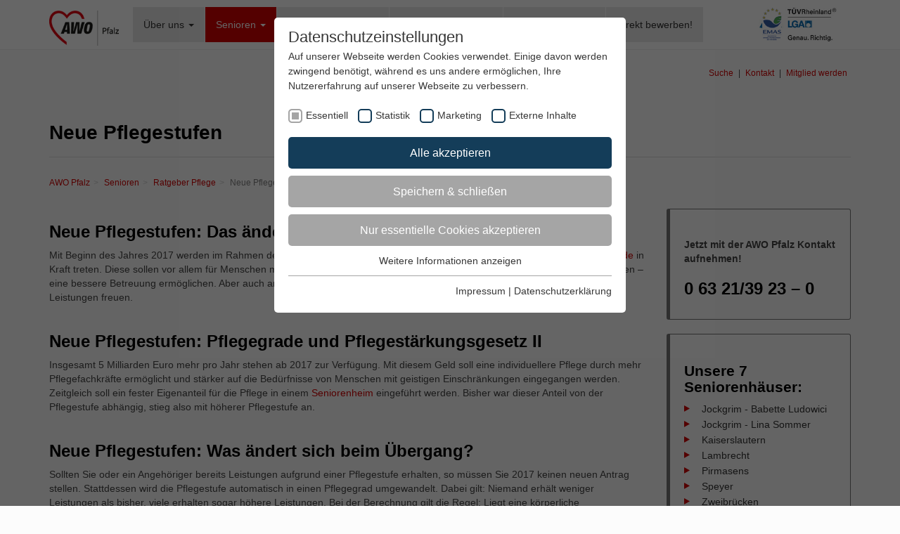

--- FILE ---
content_type: text/html; charset=utf-8
request_url: https://www.awo-pfalz.de/senioren/ratgeber-pflege/neue-pflegestufen/?L=0
body_size: 13450
content:
<!DOCTYPE html>
<html lang="de" dir="ltr" class="no-js">
<head>

<meta charset="utf-8">
<!-- 
	This website is powered by TYPO3 - inspiring people to share!
	TYPO3 is a free open source Content Management Framework initially created by Kasper Skaarhoj and licensed under GNU/GPL.
	TYPO3 is copyright 1998-2019 of Kasper Skaarhoj. Extensions are copyright of their respective owners.
	Information and contribution at https://typo3.org/
-->

<base href="https://www.awo-pfalz.de">
<link rel="shortcut icon" href="/fileadmin/awolayout/favicon.ico" type="image/vnd.microsoft.icon">
<title>Neue Pflegestufen - AWO Pfalz</title>
<meta name="generator" content="TYPO3 CMS">
<meta name="viewport" content="width=device-width, initial-scale=1, maximum-scale=1, user-scalable=no">
<meta name="revisit-after" content="7 days">
<meta name="robots" content="index, follow">
<meta name="description" content="Ab dem ersten Januar 2017 treten die neuen Pflegestufen, die Pflegegrade, in Kraft. Was ändert sich dabei für Pflegebedürftige und Angehörige? Jetzt HIER!">


<link rel="stylesheet" type="text/css" href="/typo3temp/DynCss/bootstrap.less-1ec6880c-a253e820-990ef9cd.css?1755460931" media="all">
<link rel="stylesheet" type="text/css" href="/typo3temp/assets/css/d42b6e1bdf.css?1561904971" media="all">
<link rel="stylesheet" type="text/css" href="/typo3conf/ext/awolayout2017/Resources/Public/Styles/pm_Basic.css?1503718255" media="all">
<link rel="stylesheet" type="text/css" href="/typo3conf/ext/cart/Resources/Public/Stylesheets/cart.css?1582627264" media="all">
<link rel="stylesheet" type="text/css" href="/typo3conf/ext/t3sbootstrap/Resources/Public/Contrib/Fontawesome/css/font-awesome.min.css?1561734168" media="all">
<link rel="stylesheet" type="text/css" href="/typo3conf/ext/t3sbootstrap/Resources/Public/Contrib/Mmenu/jquery.mmenu.all.css?1561734168" media="all">
<link rel="stylesheet" type="text/css" href="/typo3conf/ext/t3sbootstrap/Resources/Public/Styles/bootstrap_4.css?1561734168" media="all">
<link rel="stylesheet" type="text/css" href="/typo3conf/ext/t3sbootstrap/Resources/Public/Contrib/Bootstrap/css/glyphicons.css?1561734168" media="all">
<link rel="stylesheet" type="text/css" href="/typo3conf/ext/t3sbootstrap/Resources/Public/Contrib/Lightbox/css/lightbox.css?1561734168" media="all">
<link rel="stylesheet" type="text/css" href="/typo3conf/ext/awolayout2017/Resources/Public/Styles/Layout.css?1608547085" media="all">



<script src="/typo3temp/assets/js/dd82474708.js?1561904971" type="text/javascript"></script>


<!-- HTML5 Shim and Respond.js IE8 support of HTML5 elements and media queries -->
<!--[if lt IE 9]>
	<script src="https://oss.maxcdn.com/libs/html5shiv/3.7.0/html5shiv.js"></script>
	<script src="https://oss.maxcdn.com/libs/respond.js/1.4.2/respond.min.js"></script>
<![endif]--><link rel="preload" as="style" href="/fileadmin/sg_cookie_optin/siteroot-1/cookieOptin.css?1608636562" media="all">
<link rel="stylesheet" href="/fileadmin/sg_cookie_optin/siteroot-1/cookieOptin.css?1608636562" media="all"><script id="cookieOptinData" type="application/json">{"cookieGroups":[{"groupName":"essential","label":"Essentiell","description":"Diese Tags und Cookies werden f\u00fcr die Grundfunktionen der Webseite ben\u00f6tigt.","required":true,"cookieData":[],"scriptData":[{"title":"gtm_head","script":"","html":"<!-- Google Tag Manager -->\r\n<script type=\"text\/javascript\">\r\n        document.TagManagerLoaded = document.TagManagerLoaded || false;\r\n        if (!document.TagManagerLoaded) {\r\n            document.TagManagerLoaded = true;\r\n            (function(w,d,s,l,i){w[l]=w[l]||[];w[l].push({'gtm.start': new Date().getTime(),event:'gtm.js'});var f=d.getElementsByTagName(s)[0], j=d.createElement(s),dl=l!='dataLayer'?'&l='+l:'';j.async=true;j.src='\/\/www.googletagmanager.com\/gtm.js?id='+i+dl;f.parentNode.insertBefore(j,f);})(window,document,'script','dataLayer','GTM-KLJLRD');\r\n        }\r\n<\/script>\r\n<!-- End Google Tag Manager -->","index":0},{"title":"gtm_body","script":"<!-- Google Tag Manager (noscript) -->\r\n<noscript><iframe src=\"https:\/\/www.googletagmanager.com\/ns.html?id=GTM-KLJLRD\"\r\nheight=\"0\" width=\"0\" style=\"display:none;visibility:hidden\"><\/iframe><\/noscript>\r\n<!-- End Google Tag Manager (noscript) -->","html":"","index":1}],"loadingHTML":"<!-- Google Tag Manager -->\r\n<script type=\"text\/javascript\">\r\n        document.TagManagerLoaded = document.TagManagerLoaded || false;\r\n        if (!document.TagManagerLoaded) {\r\n            document.TagManagerLoaded = true;\r\n            (function(w,d,s,l,i){w[l]=w[l]||[];w[l].push({'gtm.start': new Date().getTime(),event:'gtm.js'});var f=d.getElementsByTagName(s)[0], j=d.createElement(s),dl=l!='dataLayer'?'&l='+l:'';j.async=true;j.src='\/\/www.googletagmanager.com\/gtm.js?id='+i+dl;f.parentNode.insertBefore(j,f);})(window,document,'script','dataLayer','GTM-KLJLRD');\r\n        }\r\n<\/script>\r\n<!-- End Google Tag Manager -->\n\n","loadingJavaScript":"\/fileadmin\/sg_cookie_optin\/siteroot-1\/essential-0.js"},{"groupName":"statistik","label":"Statistik","description":"Mit diesen Tags k\u00f6nnen wir die Nutzung der Webseite analysieren, um deren Leistung zu messen und zu verbessern.","required":false,"cookieData":[],"scriptData":[],"loadingHTML":"","loadingJavaScript":""},{"groupName":"marketing","label":"Marketing","description":"Marketing-Cookies werden in der Regel verwendet, um Ihnen Werbung anzuzeigen, die Ihren Interessen entspricht. Wenn Sie andere Webseiten besuchen, wird das Cookie Ihres Browsers erkannt und ausgew\u00e4hlte Werbeanzeigen werden Ihnen basierend auf den in diesem Cookie gespeicherte Informationen angezeigt (Art. 6 Abs. 1 S. 1a DSGVO).","required":false,"cookieData":[],"scriptData":[],"loadingHTML":"","loadingJavaScript":""},{"groupName":"iframes","label":"Externe Inhalte","description":"Wir verwenden auf unserer Website externe Inhalte, um Ihnen zus\u00e4tzliche Informationen anzubieten.","required":false,"cookieData":[]}],"cssData":{"color_box":"#FFFFFF","color_headline":"#373737","color_text":"#373737","color_confirmation_background":"#C9FFC9","color_confirmation_text":"#208A20","color_checkbox":"#143D59","color_checkbox_required":"#A5A5A5","color_button_all":"#143D59","color_button_all_hover":"#2E6B96","color_button_all_text":"#FFFFFF","color_button_specific":"#A5A5A5","color_button_specific_hover":"#D7D7D7","color_button_specific_text":"#FFFFFF","color_button_essential":"#A5A5A5","color_button_essential_hover":"#D7D7D7","color_button_essential_text":"#FFFFFF","color_button_close":"#FFFFFF","color_button_close_hover":"#FFFFFF","color_button_close_text":"#373737","color_list":"#A5A5A5","color_list_text":"#FFFFFF","color_table":"#FFFFFF","color_Table_data_text":"#373737","color_table_header":"#F3F3F3","color_table_header_text":"#373737","color_full_box":"#143D59","color_full_headline":"#FFFFFF","color_full_text":"#FFFFFF","color_full_button_close":"#143D59","color_full_button_close_hover":"#143D59","color_full_button_close_text":"#FFFFFF","iframe_color_consent_box_background":"#D6D6D6","iframe_color_button_load_one":"#143D59","iframe_color_button_load_one_hover":"#2E6B96","iframe_color_button_load_one_text":"#FFFFFF","iframe_color_open_settings":"#373737","banner_color_box":"#DDDDDD","banner_color_text":"#373737","banner_color_link_text":"#373737","banner_color_button_settings":"#A5A5A5","banner_color_button_settings_hover":"#D7D7D7","banner_color_button_settings_text":"#FFFFFF","banner_color_button_accept":"#143D59","banner_color_button_accept_hover":"#2E6B96","banner_color_button_accept_text":"#FFFFFF"},"footerLinks":[{"url":"\/?id=75&disableOptIn=1&L=0","name":"Impressum","uid":75,"index":0},{"url":"\/?id=457&disableOptIn=1&L=0","name":"Datenschutzerkl\u00e4rung","uid":457,"index":1}],"iFrameGroup":{"groupName":"iframes","label":"Externe Inhalte","description":"Wir verwenden auf unserer Website externe Inhalte, um Ihnen zus\u00e4tzliche Informationen anzubieten.","required":false,"cookieData":[]},"settings":{"banner_enable":false,"banner_position":0,"banner_show_settings_button":true,"cookie_lifetime":365,"session_only_essential_cookies":false,"iframe_enabled":true,"minify_generated_data":true,"show_button_close":false,"activate_testing_mode":false,"disable_powered_by":true,"set_cookie_for_domain":""},"textEntries":{"header":"Datenschutzeinstellungen","description":"Auf unserer Webseite werden Cookies verwendet. Einige davon werden zwingend ben\u00f6tigt, w\u00e4hrend es uns andere erm\u00f6glichen, Ihre Nutzererfahrung auf unserer Webseite zu verbessern.","accept_all_text":"Alle akzeptieren","accept_specific_text":"Speichern & schlie\u00dfen","accept_essential_text":"Nur essentielle Cookies akzeptieren","extend_box_link_text":"Weitere Informationen anzeigen","extend_box_link_text_close":"Weitere Informationen verstecken","extend_table_link_text":"Cookie-Informationen anzeigen","extend_table_link_text_close":"Cookie-Informationen verstecken","cookie_name_text":"Name","cookie_provider_text":"Anbieter","cookie_purpose_text":"Zweck","cookie_lifetime_text":"Laufzeit","iframe_button_allow_all_text":"Alle externen Inhalte erlauben","iframe_button_allow_one_text":"Einmalig erlauben","iframe_button_load_one_text":"Externen Inhalt laden","iframe_open_settings_text":"Einstellungen anzeigen","banner_button_accept_text":"Akzeptieren","banner_button_settings_text":"Einstellungen","banner_description":"Auf unserer Webseite werden Cookies verwendet. Einige davon werden zwingend ben\u00f6tigt, w\u00e4hrend es uns andere erm\u00f6glichen, Ihre Nutzererfahrung auf unserer Webseite zu verbessern.","save_confirmation_text":"Cookie-Einstellungen erfolgreich gespeichert"},"mustacheData":{"template":{"template_html":"<!--googleoff: index-->\n<div class=\"sg-cookie-optin-box\">\n\t{{#settings.show_button_close}}\n\t\t<span class=\"sg-cookie-optin-box-close-button\">\u2715<\/span>\n\t{{\/settings.show_button_close}}\n\n\t<strong class=\"sg-cookie-optin-box-header\">{{{textEntries.header}}}<\/strong>\n\t<p class=\"sg-cookie-optin-box-description\">{{{textEntries.description}}}<\/p>\n\n\t<ul class=\"sg-cookie-optin-box-cookie-list\">\n\t\t{{#cookieGroups}}\n\t\t\t<li class=\"sg-cookie-optin-box-cookie-list-item\">\n\t\t\t\t<label >\n\t\t\t\t\t<input class=\"sg-cookie-optin-checkbox\"\n\t\t\t\t\t   type=\"checkbox\"\n\t\t\t\t\t   name=\"cookies[]\"\n\t\t\t\t\t   value=\"{{groupName}}\"\n\t\t\t\t\t   {{#required}}checked=\"1\"{{\/required}}\n\t\t\t\t\t   {{#required}}disabled=\"1\"{{\/required}}>\n\t\t\t\t\t<span class=\"sg-cookie-optin-checkbox-label\">{{{label}}}<\/span>\n\t\t\t\t<\/label>\n\t\t\t<\/li>\n\t\t{{\/cookieGroups}}\n\t<\/ul>\n\n\t<div class=\"sg-cookie-optin-box-button\">\n\t\t<button class=\"sg-cookie-optin-box-button-accept-all\">{{{textEntries.accept_all_text}}}<\/button>\n\t\t<button class=\"sg-cookie-optin-box-button-accept-specific\">{{{textEntries.accept_specific_text}}}<\/button>\n\t\t<button class=\"sg-cookie-optin-box-button-accept-essential\">{{{textEntries.accept_essential_text}}}<\/button>\n\t<\/div>\n\n\t<ul class=\"sg-cookie-optin-box-cookie-detail-list\">\n\t\t{{#cookieGroups}}\n\t\t\t<li class=\"sg-cookie-optin-box-cookie-detail-list-item\">\n\t\t\t\t<strong class=\"sg-cookie-optin-box-cookie-detail-header\">{{{label}}}<\/strong>\n\t\t\t\t<p class=\"sg-cookie-optin-box-cookie-detail-description\">{{{description}}}<\/p>\n\n\t\t\t\t<div class=\"sg-cookie-optin-box-cookie-detail-sublist\">\n\t\t\t\t\t<table>\n\t\t\t\t\t\t<tbody>\n\t\t\t\t\t\t\t{{#cookieData}}\n\t\t\t\t\t\t\t\t{{^pseudo}}\n\t\t\t\t\t\t\t\t\t{{#index}}<tr class=\"divider\"><td colspan=\"2\">&nbsp;<\/td><\/tr>{{\/index}}\n\t\t\t\t\t\t\t\t\t<tr>\n\t\t\t\t\t\t\t\t\t\t<th>{{{textEntries.cookie_name_text}}}<\/th>\n\t\t\t\t\t\t\t\t\t\t<td>{{{Name}}}<\/td>\n\t\t\t\t\t\t\t\t\t<\/tr>\n\t\t\t\t\t\t\t\t\t<tr>\n\t\t\t\t\t\t\t\t\t\t<th>{{{textEntries.cookie_provider_text}}}<\/th>\n\t\t\t\t\t\t\t\t\t\t<td>{{{Provider}}}<\/td>\n\t\t\t\t\t\t\t\t\t<\/tr>\n\t\t\t\t\t\t\t\t\t<tr>\n\t\t\t\t\t\t\t\t\t\t<th>{{{textEntries.cookie_lifetime_text}}}<\/th>\n\t\t\t\t\t\t\t\t\t\t<td>{{{Lifetime}}}<\/td>\n\t\t\t\t\t\t\t\t\t<\/tr>\n\t\t\t\t\t\t\t\t\t<tr>\n\t\t\t\t\t\t\t\t\t\t<th>{{{textEntries.cookie_purpose_text}}}<\/th>\n\t\t\t\t\t\t\t\t\t\t<td class=\"sg-cookie-optin-box-table-reason\">{{{Purpose}}}<\/td>\n\t\t\t\t\t\t\t\t\t<\/tr>\n\t\t\t\t\t\t\t\t{{\/pseudo}}\n\t\t\t\t\t\t\t{{\/cookieData}}\n\t\t\t\t\t\t<\/tbody>\n\t\t\t\t\t<\/table>\n\t\t\t\t<\/div>\n\n\t\t\t\t{{#cookieData}}\n\t\t\t\t\t{{^index}}<a class=\"sg-cookie-optin-box-sublist-open-more-link\" href=\"#\">{{{textEntries.extend_table_link_text}}}<\/a>{{\/index}}\n\t\t\t\t{{\/cookieData}}\n\t\t\t<\/li>\n\t\t{{\/cookieGroups}}\n\t<\/ul>\n\n\t<div class=\"sg-cookie-optin-box-open-more\">\n\t\t<a class=\"sg-cookie-optin-box-open-more-link\" href=\"#\">{{{textEntries.extend_box_link_text}}}<\/a>\n\t<\/div>\n\n\t<div class=\"sg-cookie-optin-box-footer\">\n\t\t<div class=\"sg-cookie-optin-box-copyright\">\n\t\t\t<a class=\"sg-cookie-optin-box-copyright-link{{#settings.disable_powered_by}} sg-cookie-optin-box-copyright-link-hidden{{\/settings.disable_powered_by}}\"\n\t\t\t   href=\"https:\/\/www.sgalinski.de\/typo3-produkte-webentwicklung\/sgalinski-cookie-optin\/\"\n\t\t\t   target=\"_blank\">\n\t\t\t\tPowered by<br>sgalinski Cookie Opt In\n\t\t\t<\/a>\n\t\t<\/div>\n\n\t\t<div class=\"sg-cookie-optin-box-footer-links\">\n\t\t\t{{#footerLinks}}\n\t\t\t\t{{#index}}\n\t\t\t\t\t<span class=\"sg-cookie-optin-box-footer-divider\"> | <\/span>\n\t\t\t\t{{\/index}}\n\n\t\t\t\t<a class=\"sg-cookie-optin-box-footer-link\" href=\"{{url}}\" target=\"_blank\">{{{name}}}<\/a>\n\t\t\t{{\/footerLinks}}\n\t\t<\/div>\n\t<\/div>\n<\/div>\n<!--googleon: index-->\n","template_overwritten":0,"template_selection":0,"markup":"<!--googleoff: index-->\n<div class=\"sg-cookie-optin-box\">\n\n\t<strong class=\"sg-cookie-optin-box-header\">Datenschutzeinstellungen<\/strong>\n\t<p class=\"sg-cookie-optin-box-description\">Auf unserer Webseite werden Cookies verwendet. Einige davon werden zwingend ben\u00f6tigt, w\u00e4hrend es uns andere erm\u00f6glichen, Ihre Nutzererfahrung auf unserer Webseite zu verbessern.<\/p>\n\n\t<ul class=\"sg-cookie-optin-box-cookie-list\">\n\t\t\t<li class=\"sg-cookie-optin-box-cookie-list-item\">\n\t\t\t\t<label >\n\t\t\t\t\t<input class=\"sg-cookie-optin-checkbox\"\n\t\t\t\t\t   type=\"checkbox\"\n\t\t\t\t\t   name=\"cookies[]\"\n\t\t\t\t\t   value=\"essential\"\n\t\t\t\t\t   checked=\"1\"\n\t\t\t\t\t   disabled=\"1\">\n\t\t\t\t\t<span class=\"sg-cookie-optin-checkbox-label\">Essentiell<\/span>\n\t\t\t\t<\/label>\n\t\t\t<\/li>\n\t\t\t<li class=\"sg-cookie-optin-box-cookie-list-item\">\n\t\t\t\t<label >\n\t\t\t\t\t<input class=\"sg-cookie-optin-checkbox\"\n\t\t\t\t\t   type=\"checkbox\"\n\t\t\t\t\t   name=\"cookies[]\"\n\t\t\t\t\t   value=\"statistik\"\n\t\t\t\t\t   \n\t\t\t\t\t   >\n\t\t\t\t\t<span class=\"sg-cookie-optin-checkbox-label\">Statistik<\/span>\n\t\t\t\t<\/label>\n\t\t\t<\/li>\n\t\t\t<li class=\"sg-cookie-optin-box-cookie-list-item\">\n\t\t\t\t<label >\n\t\t\t\t\t<input class=\"sg-cookie-optin-checkbox\"\n\t\t\t\t\t   type=\"checkbox\"\n\t\t\t\t\t   name=\"cookies[]\"\n\t\t\t\t\t   value=\"marketing\"\n\t\t\t\t\t   \n\t\t\t\t\t   >\n\t\t\t\t\t<span class=\"sg-cookie-optin-checkbox-label\">Marketing<\/span>\n\t\t\t\t<\/label>\n\t\t\t<\/li>\n\t\t\t<li class=\"sg-cookie-optin-box-cookie-list-item\">\n\t\t\t\t<label >\n\t\t\t\t\t<input class=\"sg-cookie-optin-checkbox\"\n\t\t\t\t\t   type=\"checkbox\"\n\t\t\t\t\t   name=\"cookies[]\"\n\t\t\t\t\t   value=\"iframes\"\n\t\t\t\t\t   \n\t\t\t\t\t   >\n\t\t\t\t\t<span class=\"sg-cookie-optin-checkbox-label\">Externe Inhalte<\/span>\n\t\t\t\t<\/label>\n\t\t\t<\/li>\n\t<\/ul>\n\n\t<div class=\"sg-cookie-optin-box-button\">\n\t\t<button class=\"sg-cookie-optin-box-button-accept-all\">Alle akzeptieren<\/button>\n\t\t<button class=\"sg-cookie-optin-box-button-accept-specific\">Speichern & schlie\u00dfen<\/button>\n\t\t<button class=\"sg-cookie-optin-box-button-accept-essential\">Nur essentielle Cookies akzeptieren<\/button>\n\t<\/div>\n\n\t<ul class=\"sg-cookie-optin-box-cookie-detail-list\">\n\t\t\t<li class=\"sg-cookie-optin-box-cookie-detail-list-item\">\n\t\t\t\t<strong class=\"sg-cookie-optin-box-cookie-detail-header\">Essentiell<\/strong>\n\t\t\t\t<p class=\"sg-cookie-optin-box-cookie-detail-description\">Diese Tags und Cookies werden f\u00fcr die Grundfunktionen der Webseite ben\u00f6tigt.<\/p>\n\n\t\t\t\t<div class=\"sg-cookie-optin-box-cookie-detail-sublist\">\n\t\t\t\t\t<table>\n\t\t\t\t\t\t<tbody>\n\t\t\t\t\t\t<\/tbody>\n\t\t\t\t\t<\/table>\n\t\t\t\t<\/div>\n\n\t\t\t<\/li>\n\t\t\t<li class=\"sg-cookie-optin-box-cookie-detail-list-item\">\n\t\t\t\t<strong class=\"sg-cookie-optin-box-cookie-detail-header\">Statistik<\/strong>\n\t\t\t\t<p class=\"sg-cookie-optin-box-cookie-detail-description\">Mit diesen Tags k\u00f6nnen wir die Nutzung der Webseite analysieren, um deren Leistung zu messen und zu verbessern.<\/p>\n\n\t\t\t\t<div class=\"sg-cookie-optin-box-cookie-detail-sublist\">\n\t\t\t\t\t<table>\n\t\t\t\t\t\t<tbody>\n\t\t\t\t\t\t<\/tbody>\n\t\t\t\t\t<\/table>\n\t\t\t\t<\/div>\n\n\t\t\t<\/li>\n\t\t\t<li class=\"sg-cookie-optin-box-cookie-detail-list-item\">\n\t\t\t\t<strong class=\"sg-cookie-optin-box-cookie-detail-header\">Marketing<\/strong>\n\t\t\t\t<p class=\"sg-cookie-optin-box-cookie-detail-description\">Marketing-Cookies werden in der Regel verwendet, um Ihnen Werbung anzuzeigen, die Ihren Interessen entspricht. Wenn Sie andere Webseiten besuchen, wird das Cookie Ihres Browsers erkannt und ausgew\u00e4hlte Werbeanzeigen werden Ihnen basierend auf den in diesem Cookie gespeicherte Informationen angezeigt (Art. 6 Abs. 1 S. 1a DSGVO).<\/p>\n\n\t\t\t\t<div class=\"sg-cookie-optin-box-cookie-detail-sublist\">\n\t\t\t\t\t<table>\n\t\t\t\t\t\t<tbody>\n\t\t\t\t\t\t<\/tbody>\n\t\t\t\t\t<\/table>\n\t\t\t\t<\/div>\n\n\t\t\t<\/li>\n\t\t\t<li class=\"sg-cookie-optin-box-cookie-detail-list-item\">\n\t\t\t\t<strong class=\"sg-cookie-optin-box-cookie-detail-header\">Externe Inhalte<\/strong>\n\t\t\t\t<p class=\"sg-cookie-optin-box-cookie-detail-description\">Wir verwenden auf unserer Website externe Inhalte, um Ihnen zus\u00e4tzliche Informationen anzubieten.<\/p>\n\n\t\t\t\t<div class=\"sg-cookie-optin-box-cookie-detail-sublist\">\n\t\t\t\t\t<table>\n\t\t\t\t\t\t<tbody>\n\t\t\t\t\t\t<\/tbody>\n\t\t\t\t\t<\/table>\n\t\t\t\t<\/div>\n\n\t\t\t<\/li>\n\t<\/ul>\n\n\t<div class=\"sg-cookie-optin-box-open-more\">\n\t\t<a class=\"sg-cookie-optin-box-open-more-link\" href=\"#\">Weitere Informationen anzeigen<\/a>\n\t<\/div>\n\n\t<div class=\"sg-cookie-optin-box-footer\">\n\t\t<div class=\"sg-cookie-optin-box-copyright\">\n\t\t\t<a class=\"sg-cookie-optin-box-copyright-link sg-cookie-optin-box-copyright-link-hidden\"\n\t\t\t   href=\"https:\/\/www.sgalinski.de\/typo3-produkte-webentwicklung\/sgalinski-cookie-optin\/\"\n\t\t\t   target=\"_blank\">\n\t\t\t\tPowered by<br>sgalinski Cookie Opt In\n\t\t\t<\/a>\n\t\t<\/div>\n\n\t\t<div class=\"sg-cookie-optin-box-footer-links\">\n\n\t\t\t\t<a class=\"sg-cookie-optin-box-footer-link\" href=\"\/?id=75&amp;disableOptIn=1&amp;L=0\" target=\"_blank\">Impressum<\/a>\n\t\t\t\t\t<span class=\"sg-cookie-optin-box-footer-divider\"> | <\/span>\n\n\t\t\t\t<a class=\"sg-cookie-optin-box-footer-link\" href=\"\/?id=457&amp;disableOptIn=1&amp;L=0\" target=\"_blank\">Datenschutzerkl\u00e4rung<\/a>\n\t\t<\/div>\n\t<\/div>\n<\/div>\n<!--googleon: index-->\n"},"banner":{"banner_html":"<div class=\"sg-cookie-optin-banner {{^settings.banner_position}}sg-cookie-optin-banner-bottom{{\/settings.banner_position}}\">\n\t<div class=\"sg-cookie-optin-box\">\n\t\t<div class=\"sg-cookie-optin-banner-content\">\n\t\t\t<p class=\"sg-cookie-optin-banner-description\">\n\t\t\t\t{{{textEntries.banner_description}}}\n\n\t\t\t\t{{#footerLinks}}\n\t\t\t\t\t{{#index}}\n\t\t\t\t\t\t(\n\t\t\t\t\t{{\/index}}\n\t\t\t\t{{\/footerLinks}}\n\n\t\t\t\t{{#footerLinks}}\n\t\t\t\t\t{{#index}}\n\t\t\t\t\t\t<span class=\"sg-cookie-optin-box-footer-divider\"> | <\/span>\n\t\t\t\t\t{{\/index}}\n\n\t\t\t\t\t<a class=\"sg-cookie-optin-box-footer-link\" href=\"{{url}}\" target=\"_blank\">{{{name}}}<\/a>\n\t\t\t\t{{\/footerLinks}}\n\n\t\t\t\t{{#footerLinks}}\n\t\t\t\t\t{{#index}}\n\t\t\t\t\t\t)\n\t\t\t\t\t{{\/index}}\n\t\t\t\t{{\/footerLinks}}\n\t\t\t<\/p>\n\n\t\t\t<div class=\"sg-cookie-optin-banner-button\">\n\t\t\t\t{{#settings.banner_show_settings_button}}\n\t\t\t\t\t<button class=\"sg-cookie-optin-banner-button-settings\">{{{textEntries.banner_button_settings_text}}}<\/button>\n\t\t\t\t{{\/settings.banner_show_settings_button}}\n\n\t\t\t\t<button class=\"sg-cookie-optin-banner-button-accept\">{{{textEntries.banner_button_accept_text}}}<\/button>\n\t\t\t<\/div>\n\t\t<\/div>\n\t<\/div>\n<\/div>\n","banner_overwritten":0,"banner_selection":0,"markup":"<div class=\"sg-cookie-optin-banner sg-cookie-optin-banner-bottom\">\n\t<div class=\"sg-cookie-optin-box\">\n\t\t<div class=\"sg-cookie-optin-banner-content\">\n\t\t\t<p class=\"sg-cookie-optin-banner-description\">\n\t\t\t\tAuf unserer Webseite werden Cookies verwendet. Einige davon werden zwingend ben\u00f6tigt, w\u00e4hrend es uns andere erm\u00f6glichen, Ihre Nutzererfahrung auf unserer Webseite zu verbessern.\n\n\t\t\t\t\t\t(\n\n\n\t\t\t\t\t<a class=\"sg-cookie-optin-box-footer-link\" href=\"\/?id=75&amp;disableOptIn=1&amp;L=0\" target=\"_blank\">Impressum<\/a>\n\t\t\t\t\t\t<span class=\"sg-cookie-optin-box-footer-divider\"> | <\/span>\n\n\t\t\t\t\t<a class=\"sg-cookie-optin-box-footer-link\" href=\"\/?id=457&amp;disableOptIn=1&amp;L=0\" target=\"_blank\">Datenschutzerkl\u00e4rung<\/a>\n\n\t\t\t\t\t\t)\n\t\t\t<\/p>\n\n\t\t\t<div class=\"sg-cookie-optin-banner-button\">\n\t\t\t\t\t<button class=\"sg-cookie-optin-banner-button-settings\">Einstellungen<\/button>\n\n\t\t\t\t<button class=\"sg-cookie-optin-banner-button-accept\">Akzeptieren<\/button>\n\t\t\t<\/div>\n\t\t<\/div>\n\t<\/div>\n<\/div>\n"},"iframe":{"iframe_html":"<div class=\"sg-cookie-optin-box\">\n\t{{#settings.show_button_close}}\n\t\t<span class=\"sg-cookie-optin-box-close-button\">\u2715<\/span>\n\t{{\/settings.show_button_close}}\n\n\t<strong class=\"sg-cookie-optin-box-header\">{{{iFrameGroup.label}}}<\/strong>\n\t<p class=\"sg-cookie-optin-box-description\">{{{iFrameGroup.description}}}<\/p>\n\n\t<div class=\"sg-cookie-optin-box-button\">\n\t\t<button class=\"sg-cookie-optin-box-button-accept-all\">{{{textEntries.iframe_button_allow_all_text}}}<\/button>\n\t\t<button class=\"sg-cookie-optin-box-button-accept-specific\">{{{textEntries.iframe_button_allow_one_text}}}<\/button>\n\t<\/div>\n\n\t<p class=\"sg-cookie-optin-box-flash-message\"><\/p>\n\n\t<div class=\"sg-cookie-optin-box-footer\">\n\t\t<div class=\"sg-cookie-optin-box-copyright\">\n\t\t\t<a class=\"sg-cookie-optin-box-copyright-link\"\n\t\t\t   href=\"https:\/\/www.sgalinski.de\/typo3-produkte-webentwicklung\/sgalinski-cookie-optin\/\"\n\t\t\t   target=\"_blank\">\n\t\t\t\tPowered by<br>sgalinski Cookie Opt In\n\t\t\t<\/a>\n\t\t<\/div>\n\n\t\t<div class=\"sg-cookie-optin-box-footer-links\">\n\t\t\t{{#footerLinks}}\n\t\t\t{{#index}}\n\t\t\t<span class=\"sg-cookie-optin-box-footer-divider\"> | <\/span>\n\t\t\t{{\/index}}\n\t\t\t<a class=\"sg-cookie-optin-box-footer-link\" href=\"{{url}}\" target=\"_blank\">{{{name}}}<\/a>\n\t\t\t{{\/footerLinks}}\n\t\t<\/div>\n\t<\/div>\n<\/div>\n","iframe_overwritten":0,"iframe_selection":0,"markup":"<div class=\"sg-cookie-optin-box\">\n\n\t<strong class=\"sg-cookie-optin-box-header\">Externe Inhalte<\/strong>\n\t<p class=\"sg-cookie-optin-box-description\">Wir verwenden auf unserer Website externe Inhalte, um Ihnen zus\u00e4tzliche Informationen anzubieten.<\/p>\n\n\t<div class=\"sg-cookie-optin-box-button\">\n\t\t<button class=\"sg-cookie-optin-box-button-accept-all\">Alle externen Inhalte erlauben<\/button>\n\t\t<button class=\"sg-cookie-optin-box-button-accept-specific\">Einmalig erlauben<\/button>\n\t<\/div>\n\n\t<p class=\"sg-cookie-optin-box-flash-message\"><\/p>\n\n\t<div class=\"sg-cookie-optin-box-footer\">\n\t\t<div class=\"sg-cookie-optin-box-copyright\">\n\t\t\t<a class=\"sg-cookie-optin-box-copyright-link\"\n\t\t\t   href=\"https:\/\/www.sgalinski.de\/typo3-produkte-webentwicklung\/sgalinski-cookie-optin\/\"\n\t\t\t   target=\"_blank\">\n\t\t\t\tPowered by<br>sgalinski Cookie Opt In\n\t\t\t<\/a>\n\t\t<\/div>\n\n\t\t<div class=\"sg-cookie-optin-box-footer-links\">\n\t\t\t<a class=\"sg-cookie-optin-box-footer-link\" href=\"\/?id=75&amp;disableOptIn=1&amp;L=0\" target=\"_blank\">Impressum<\/a>\n\t\t\t<span class=\"sg-cookie-optin-box-footer-divider\"> | <\/span>\n\t\t\t<a class=\"sg-cookie-optin-box-footer-link\" href=\"\/?id=457&amp;disableOptIn=1&amp;L=0\" target=\"_blank\">Datenschutzerkl\u00e4rung<\/a>\n\t\t<\/div>\n\t<\/div>\n<\/div>\n"},"iframeReplacement":{"iframe_replacement_html":"<button class=\"sg-cookie-optin-iframe-consent-accept\">{{{textEntries.iframe_button_load_one_text}}}<\/button>\n<a class=\"sg-cookie-optin-iframe-consent-link\">{{{textEntries.iframe_open_settings_text}}}<\/a>\n","iframe_replacement_overwritten":0,"iframe_replacement_selection":0,"markup":"<button class=\"sg-cookie-optin-iframe-consent-accept\">Externen Inhalt laden<\/button>\n<a class=\"sg-cookie-optin-iframe-consent-link\">Einstellungen anzeigen<\/a>\n"},"iframeWhitelist":{"iframe_whitelist_regex":"^https:\\\/\\\/www\\.google\\.com\\\/recaptcha\\\/\n","iframe_whitelist_overwritten":0,"iframe_whitelist_selection":0,"markup":"^https:\\\/\\\/www\\.google\\.com\\\/recaptcha\\\/\n"}}}</script>
					<link rel="preload" as="script" href="/fileadmin/sg_cookie_optin/siteroot-1/cookieOptin.js" data-ignore="1">
					<script src="/fileadmin/sg_cookie_optin/siteroot-1/cookieOptin.js" data-ignore="1"></script>
<meta name="DCTERMS.title" content="Neue Pflegestufen">
<meta name="description" content="Ab dem ersten Januar 2017 treten die neuen Pflegestufen, die Pflegegrade, in Kraft. Was ändert sich dabei für Pflegebedürftige und Angehörige? Jetzt HIER!">
<meta name="DCTERMS.description" content="Ab dem ersten Januar 2017 treten die neuen Pflegestufen, die Pflegegrade, in Kraft. Was ändert sich dabei für Pflegebedürftige und Angehörige? Jetzt HIER!">
<meta name="keywords" content="Arbeiterwohlfahrt, AWO,Seniorenhäuser,Sozialstation,Pflege">
<meta name="DCTERMS.subject" content="Arbeiterwohlfahrt, AWO,Seniorenhäuser,Sozialstation,Pflege">
<meta name="copyright" content="Copyright AWO 2019">
<meta name="DCTERMS.rights" content="Copyright AWO 2019">
<meta name="DCTERMS.publisher" content="Arbeiterwohlfahrt Bezirksverband Pfalz">
<meta name="date" content="2023-08-15T09:56:59+00:00">
<meta name="DCTERMS.date" content="2023-08-15T09:56:59+00:00">
<meta name="robots" content="index,follow">
<meta name="google-site-verification" content="8voQjEAztTz5OjmYILb_jSi7FMv_lQUwfZ5XXrDePaM">
<link rel="canonical" href="https://www.awo-pfalz.de/senioren/ratgeber-pflege/neue-pflegestufen/?L=0">
<meta property="og:site_name" content="AWO Bezirksverband Pfalz">
<meta property="og:title" content="Neue Pflegestufen">
<meta property="og:type" content="article">
</head>
<body id="page-top" class="page-858 backend-layout-t3sbootstrap_2" style="padding-top:50px;">

<div id="page">
	
	
			
			
				



		

	
			
<div id="main-navbar" class="navbar navbar-fixed-top Fixed navbar-default">
  <div class="container navBar-container">
	  
<div class="navbar-header pull-left">
	<a href="/?L=0" title="AWO Pfalz" class="navbar-brand"><i class="fa fa-home"></i> <img src="/typo3conf/ext/awolayout2017/Resources/Public/Images/logo.gif" title="AWO Pfalz" /></a>
</div>

<div class="navbar-header pull-right clearfix">
	<img class="navbar-brand" src="/typo3conf/ext/awolayout2017/Resources/Public/Images/logo-tuev-emas.png" alt="Logo EMAS und TÜV Rheinland LGA" title="EMAS und TÜV Rheinland LGA">
	<button data-target="#bs-navbar-collapse-1" data-toggle="collapse" type="button" class="navbar-toggle collapsed" aria-expanded="false">
		<span class="sr-only">Toggle navigation</span>
		<span class="icon-bar"></span>
		<span class="icon-bar"></span>
		<span class="icon-bar"></span>
	</button>
</div>

<nav id="bs-navbar-collapse-1" class="collapse navbar-collapse">
	<ul class="nav navbar-nav navbar-left">
		<li class="dropdown main"><a href="/ueber-uns/die-awo/?L=0" class="dropdown-toggle" data-toggle="dropdown" data-submenu="" aria-expanded="true"> Über uns <b class="caret"></b></a><ul class="dropdown-menu"><li><a href="/ueber-uns/die-awo/?L=0" id="node_173">Die Arbeiterwohlfahrt</a></li><li class="dropdown-submenu"><a href="/ueber-uns/awo-pfalz/?L=0" id="node_172"> AWO Pfalz <b class="caret"></b></a><ul class="dropdown-menu"><li><a href="/ueber-uns/awo-pfalz/ansprechpartner-und-team-in-unserer-bezirksgeschaeftsstelle/" id="node_728">Ansprechpartner und Team in unserer Bezirksgeschäftsstelle</a></li></ul></li><li><a href="/ueber-uns/aktuelles/?L=0" id="node_23">Aktuelles</a></li><li><a href="/ueber-uns/umweltschutz/" id="node_1027">Umweltschutz</a></li><li><a href="/ueber-uns/awo-shop/" id="node_991">AWO Shop</a></li><li class="dropdown-submenu"><a href="/ueber-uns/kreisverbaende-ortsvereine/?L=0" id="node_169"> Kreisverbände &amp; Ortsvereine <b class="caret"></b></a><ul class="dropdown-menu"><li><a href="/ueber-uns/kreisverbaende-ortsvereine/kreisverband-kaiserslautern/" id="node_390">Kreisverband Kaiserslautern</a></li><li><a href="/ueber-uns/kreisverbaende-ortsvereine/kreisverband-rhein-haardt/?L=0" id="node_398">Kreisverband Rhein-Haardt</a></li><li><a href="/ueber-uns/kreisverbaende-ortsvereine/kreisverband-rhein-pfalz-kreis/" id="node_361">Kreisverband Rhein-Pfalz-Kreis</a></li><li><a href="/ueber-uns/kreisverbaende-ortsvereine/kreisverband-suedpfalz/" id="node_711">Kreisverband Südpfalz</a></li><li><a href="/ueber-uns/kreisverbaende-ortsvereine/stadtkreisverband-frankenthal/" id="node_368">Stadtkreisverband Frankenthal</a></li><li><a href="/ueber-uns/kreisverbaende-ortsvereine/stadtkreisverband-ludwigshafen/?L=0" id="node_334">Stadtkreisverband Ludwigshafen</a></li><li><a href="/ueber-uns/kreisverbaende-ortsvereine/stadtverband-kaiserslautern/" id="node_304">Stadtverband Kaiserslautern</a></li><li><a href="/ueber-uns/kreisverbaende-ortsvereine/stadtverband-pirmasens/?L=0" id="node_349">Stadtverband Pirmasens</a></li><li><a href="/ueber-uns/kreisverbaende-ortsvereine/stadtkreisverband-speyer/?L=0" id="node_346">Stadtkreisverband Speyer</a></li><li><a href="/ueber-uns/kreisverbaende-ortsvereine/stadtverband-zweibruecken/" id="node_934">Stadtverband Zweibrücken</a></li></ul></li><li><a href="/ueber-uns/betreuungsvereine/?L=0" id="node_166">Betreuungsvereine</a></li><li class="dropdown-submenu"><a href="/ueber-uns/foerdervereine/foerderverein-awo-seniorenhaus-lambrechter-tal-ev/?L=0" id="node_800"> Fördervereine <b class="caret"></b></a><ul class="dropdown-menu"><li><a href="/ueber-uns/foerdervereine/foerderverein-awo-seniorenhaus-lambrechter-tal-ev/?L=0" id="node_801">Förderverein AWO-Seniorenhaus „Lambrechter Tal“ e.V.</a></li><li><a href="/ueber-uns/foerdervereine/foerderverein-der-awo-seniorenhaeuser-jockgrim-ev/?L=0" id="node_860">Förderverein der AWO Seniorenhäuser Jockgrim e.V.</a></li></ul></li><li><a href="/lina/" id="node_1017">Lina-Magazin</a></li><li class="dropdown-submenu"><a href="/ueber-uns/mitglied-werden/?L=0" id="node_163"> Mitglied werden <b class="caret"></b></a><ul class="dropdown-menu"><li><a href="/ueber-uns/mitglied-werden/einzelmitgliedschaft/?L=0" id="node_425">Einzelmitgliedschaft</a></li><li><a href="/ueber-uns/mitglied-werden/familienmitgliedschaft/?L=0" id="node_617">Familienmitgliedschaft</a></li></ul></li><li><a href="/ueber-uns/awo-unterstuetzen/?L=0" id="node_695">AWO unterstützen</a></li></ul></li><li class="dropdown main active"><a href="/senioren/seniorenhaeuser/?L=0" class="dropdown-toggle" data-toggle="dropdown" data-submenu="" aria-expanded="true"> Senioren <b class="caret"></b></a><ul class="dropdown-menu"><li class="dropdown-submenu"><a href="/senioren/seniorenhaeuser/?L=0" id="node_159"> Seniorenhäuser <b class="caret"></b></a><ul class="dropdown-menu"><li><a href="/senioren/seniorenhaeuser/jockgrim-babette-ludowici/?L=0" id="node_184">Jockgrim - Babette Ludowici</a></li><li><a href="/senioren/seniorenhaeuser/jockgrim-lina-sommer/?L=0" id="node_185">Jockgrim - Lina Sommer</a></li><li><a href="/senioren/seniorenhaeuser/kaiserslautern/?L=0" id="node_188">Kaiserslautern</a></li><li><a href="/senioren/seniorenhaeuser/lambrecht/?L=0" id="node_187">Lambrecht</a></li><li><a href="/senioren/seniorenhaeuser/pirmasens/?L=0" id="node_183">Pirmasens</a></li><li><a href="/senioren/seniorenhaeuser/speyer/?L=0" id="node_181">Speyer</a></li><li><a href="/senioren/seniorenhaeuser/zweibruecken/?L=0" id="node_186">Zweibrücken</a></li></ul></li><li class="dropdown-submenu"><a href="/senioren/sozialstation/" id="node_692"> Sozialstation <b class="caret"></b></a><ul class="dropdown-menu"><li><a href="/senioren/sozialstation/bad-duerkheim/" id="node_1093">Bad Dürkheim</a></li><li><a href="/senioren/sozialstation/bellheim/" id="node_1073">Bellheim</a></li><li><a href="/senioren/sozialstation/bruchmuehlbach-miesau/" id="node_1071">Bruchmühlbach-Miesau</a></li><li><a href="/senioren/sozialstation/hassloch/" id="node_867">Haßloch</a></li><li><a href="/senioren/sozialstation/jockgrim/" id="node_932">Jockgrim</a></li><li><a href="/senioren/sozialstation/kaiserslautern/" id="node_963">Kaiserslautern</a></li><li><a href="/senioren/sozialstation/lambrecht/" id="node_693">Lambrecht</a></li><li><a href="/senioren/sozialstation/pirmasens/" id="node_817">Pirmasens</a></li><li><a href="/senioren/sozialstation/zweibruecken/" id="node_933">Zweibrücken</a></li><li><a href="/senioren/sozialstation/frankenthal/" id="node_694">Frankenthal</a></li></ul></li><li class="dropdown-submenu"><a href="/senioren/tagespflege/" id="node_152"> Tagespflege <b class="caret"></b></a><ul class="dropdown-menu"><li><a href="/senioren/tagespflege/bad-duerkheim/" id="node_1097">Bad Dürkheim</a></li><li><a href="/senioren/tagespflege/jockgrim/" id="node_1047">Jockgrim</a></li><li><a href="/senioren/tagespflege/kaiserlautern/" id="node_752">Kaiserlautern</a></li><li><a href="/senioren/tagespflege/konken/" id="node_1022">Konken</a></li><li><a href="/senioren/tagespflege/pirmasens/" id="node_873">Pirmasens</a></li></ul></li><li class="dropdown-submenu"><a href="/senioren/service-wohnen/" id="node_155"> Service-Wohnen <b class="caret"></b></a><ul class="dropdown-menu"><li><a href="/senioren/service-wohnen/hochspeyer/" id="node_1025">Hochspeyer</a></li><li><a href="/senioren/service-wohnen/jockgrim/" id="node_599">Jockgrim</a></li><li><a href="/senioren/service-wohnen/konken/" id="node_1024">Konken</a></li><li><a href="/senioren/service-wohnen/pirmasens/" id="node_824">Pirmasens</a></li><li><a href="/senioren/service-wohnen/wohnpark-pirmasens/" id="node_1091">Wohnpark Pirmasens</a></li><li><a href="/senioren/service-wohnen/speyer/" id="node_600">Speyer</a></li></ul></li><li class="dropdown-submenu"><a href="/senioren/wohnpflegegemeinschaft/" id="node_964"> Wohnpflegegemeinschaft <b class="caret"></b></a><ul class="dropdown-menu"><li><a href="/senioren/wohnpflegegemeinschaft/gossersweiler-stein/" id="node_1023">Gossersweiler-Stein</a></li><li><a href="/senioren/wohnpflegegemeinschaft/kaiserslautern/" id="node_965">Kaiserslautern</a></li></ul></li><li><a href="/senioren/nostalgie-cafe/" id="node_1121">Nostalgie Café</a></li><li class="dropdown-submenu"><a href="/senioren/betreuung/?L=0" id="node_154"> Betreuung <b class="caret"></b></a><ul class="dropdown-menu"><li><a href="/senioren/betreuung/demenzerkrankte/?L=0" id="node_668">Demenzerkrankte</a></li><li><a href="/senioren/betreuung/diabeteserkrankte/?L=0" id="node_697">Diabeteserkrankte</a></li></ul></li><li class="dropdown-submenu"><a href="/senioren/essen-auf-raedern/?L=0" id="node_153"> Essen auf Rädern <b class="caret"></b></a><ul class="dropdown-menu"><li><a href="/senioren/essen-auf-raedern/essen-auf-raedern-kaiserslautern/?L=0" id="node_661">Essen auf Rädern - Kaiserslautern</a></li><li><a href="/senioren/essen-auf-raedern/essen-auf-raedern-lambrecht/?L=0" id="node_643">Essen auf Rädern - Lambrecht</a></li><li><a href="/senioren/essen-auf-raedern/essen-auf-raedern-zweibruecken/?L=0" id="node_680">Essen auf Rädern - Zweibrücken</a></li><li><a href="/senioren/essen-auf-raedern/essen-auf-raedern-pirmasens/?L=0" id="node_644">Essen auf Rädern - Pirmasens</a></li><li><a href="/senioren/essen-auf-raedern/essen-auf-raedern-hassloch/" id="node_698">Essen auf Rädern - Haßloch</a></li></ul></li><li class="dropdown-submenu"><a href="/senioren/offener-mittagstisch/?L=0" id="node_642"> Offener Mittagstisch <b class="caret"></b></a><ul class="dropdown-menu"><li><a href="/senioren/offener-mittagstisch/offener-mittagstisch-in-kaiserslautern/?L=0" id="node_645">Offener Mittagstisch in Kaiserslautern</a></li><li><a href="/senioren/offener-mittagstisch/offener-mittagtisch-in-lambrecht/?L=0" id="node_646">Offener Mittagtisch in Lambrecht</a></li><li><a href="/senioren/offener-mittagstisch/offener-mittagstisch-in-zweibruecken/?L=0" id="node_699">Offener Mittagstisch in Zweibrücken</a></li><li><a href="/senioren/offener-mittagstisch/offener-mittagstisch-in-pirmasens-seniorenhaus-johanna-stein/?L=0" id="node_710">Offener Mittagstisch in Pirmasens, Seniorenhaus &quot;Johanna Stein&quot;</a></li><li><a href="/senioren/offener-mittagstisch/offener-mittagstisch-in-jockgrim/?L=0" id="node_700">Offener Mittagstisch in Jockgrim</a></li><li><a href="/senioren/offener-mittagstisch/offener-mittagstisch-in-speyer/?L=0" id="node_701">Offener Mittagstisch in Speyer</a></li></ul></li><li><a href="/senioren/gepruefte-qualitaet/?L=0" id="node_157">Geprüfte Qualität</a></li><li><a href="/senioren/gastronomiekonzept/" id="node_151">Gastronomiekonzept</a></li><li class="dropdown-submenu active"><a href="/senioren/ratgeber-pflege/?L=0" id="node_156"> Ratgeber Pflege <b class="caret"></b></a><ul class="dropdown-menu"><li class="dropdown-submenu"><a href="/senioren/ratgeber-pflege/pflegedienste/" id="node_1098"> Pflegedienste <b class="caret"></b></a><ul class="dropdown-menu"><li><a href="/senioren/ratgeber-pflege/pflegedienste/ambulante-pflege/" id="node_1099">ambulante Pflege</a></li><li><a href="/senioren/ratgeber-pflege/pflegedienste/haeusliche-pflege/" id="node_1100">häusliche Pflege</a></li><li><a href="/senioren/ratgeber-pflege/pflegedienste/sozialstation/" id="node_1101">Sozialstation</a></li><li><a href="/senioren/ratgeber-pflege/pflegedienste/pflege-zu-hause/" id="node_1102">Pflege zu Hause</a></li><li><a href="/senioren/ratgeber-pflege/pflegedienste/pflegedienst-kaiserslautern/" id="node_1103">Pflegedienst Kaiserslautern</a></li><li><a href="/senioren/ratgeber-pflege/pflegedienste/pflegedienst-pirmasens/" id="node_1104">Pflegedienst Pirmasens</a></li><li><a href="/senioren/ratgeber-pflege/pflegedienste/pflegedienst-zweibruecken/" id="node_1105">Pflegedienst Zweibrücken</a></li><li><a href="/senioren/ratgeber-pflege/pflegedienste/pflegedienst-speyer/" id="node_1106">Pflegedienst Speyer</a></li><li><a href="/senioren/ratgeber-pflege/pflegedienste/pflegedienst-fuer-pflegebeduerftige-menschen/" id="node_1108">Pflegedienst für pflegebedürftige Menschen</a></li><li><a href="/senioren/ratgeber-pflege/pflegedienste/pflegedienst-fuer-menschen-mit-behinderung/" id="node_1109">Pflegedienst für Menschen mit Behinderung</a></li><li><a href="/senioren/ratgeber-pflege/pflegedienste/pflegedienst-fuer-menschen-mit-demenz/" id="node_1110">Pflegedienst für Menschen mit Demenz</a></li><li><a href="/senioren/ratgeber-pflege/pflegedienste/pflegedienst-fuer-senioren/" id="node_1111">Pflegedienst für Senioren</a></li><li><a href="/senioren/ratgeber-pflege/pflegedienste/pflegedienst-in-der-naehe/" id="node_1113">Pflegedienst in der Nähe</a></li><li><a href="/senioren/ratgeber-pflege/pflegedienste/pflegedienst-leistungen-fuer-pflegestufe-1/" id="node_1112">Pflegedienst Leistungen für Pflegestufe 1</a></li><li><a href="/senioren/ratgeber-pflege/pflegedienste/pflegedienst-fuer-pflegestufe-2-bei-demenz/" id="node_1114">Pflegedienst für Pflegestufe 2 bei Demenz</a></li><li><a href="/senioren/ratgeber-pflege/pflegedienste/pflegedienst-fuer-pflegestufe-3-mit-haushaltshilfe/" id="node_1115">Pflegedienst für Pflegestufe 3 mit Haushaltshilfe</a></li><li><a href="/senioren/ratgeber-pflege/pflegedienste/qualifizierter-pflegedienst-fuer-pflegestufe-4/" id="node_1116">Qualifizierter Pflegedienst für Pflegestufe 4</a></li><li><a href="/senioren/ratgeber-pflege/pflegedienste/sozialstation-mit-haushaltshilfe/" id="node_1117">Sozialstation mit Haushaltshilfe</a></li><li><a href="/senioren/ratgeber-pflege/pflegedienste/sozialstation-mit-pflegeberatung/" id="node_1118">Sozialstation mit Pflegeberatung</a></li><li><a href="/senioren/ratgeber-pflege/pflegedienste/qualifizierte-pflegekraefte-in-unserer-sozialstation/" id="node_1119">Qualifizierte Pflegekräfte in unserer Sozialstation</a></li><li><a href="/senioren/ratgeber-pflege/pflegedienste/pflegedienst-der-awo-pfalz/" id="node_1126">Pflegedienst der AWO Pfalz</a></li><li><a href="/senioren/ratgeber-pflege/pflegedienste/demenzbetreuung-zu-hause/" id="node_1127">Demenzbetreuung zu Hause</a></li><li><a href="/senioren/ratgeber-pflege/pflegedienste/kurzzeitpflege-der-awo-pfalz/" id="node_1128">Kurzzeitpflege der AWO Pfalz</a></li><li><a href="/senioren/ratgeber-pflege/pflegedienste/pflege-zu-hause/" id="node_1129">Pflege zu Hause</a></li><li><a href="/senioren/ratgeber-pflege/pflegedienste/altenpflege-zu-hause/" id="node_1130">Altenpflege zu Hause</a></li><li><a href="/senioren/ratgeber-pflege/pflegedienste/pflege-zuhause-kosten/" id="node_1131">Pflege zuhause Kosten</a></li><li><a href="/senioren/ratgeber-pflege/pflegedienste/wundversorgung-zuhause/" id="node_1133">Wundversorgung zuhause</a></li><li><a href="/senioren/ratgeber-pflege/pflegedienste/ambulanter-pflegedienst/" id="node_1132">Ambulanter Pflegedienst</a></li><li><a href="/senioren/ratgeber-pflege/pflegedienste/mobile-pflege/" id="node_1134">Mobile Pflege</a></li><li><a href="/senioren/ratgeber-pflege/pflegedienste/palliativpflege-zuhause/" id="node_1135">Palliativpflege zuhause</a></li><li><a href="/senioren/ratgeber-pflege/pflegedienste/24-stunden-pflege/" id="node_1136">24 Stunden Pflege</a></li><li><a href="/senioren/ratgeber-pflege/pflegedienste/essen-auf-raedern/" id="node_1138">Essen auf Rädern</a></li><li><a href="/senioren/ratgeber-pflege/pflegedienste/tagespflege/" id="node_1139">Tagespflege</a></li><li><a href="/senioren/ratgeber-pflege/pflegedienste/seniorenhilfe/" id="node_1140">Seniorenhilfe</a></li><li><a href="/senioren/ratgeber-pflege/pflegedienste/haeusliche-krankenpflege/" id="node_1141">Häusliche Krankenpflege</a></li></ul></li><li class="dropdown-submenu"><a href="/senioren/ratgeber-pflege/pflegeberatung/?L=0" id="node_950"> Pflegeberatung <b class="caret"></b></a><ul class="dropdown-menu"><li><a href="/senioren/ratgeber-pflege/pflegeberatung/wohnumfeldverbessernde-massnahmen/" id="node_1076">Wohnumfeldverbessernde Maßnahmen</a></li><li><a href="/senioren/ratgeber-pflege/pflegeberatung/pflege-im-alter/" id="node_1057">Pflege im Alter</a></li><li><a href="/senioren/ratgeber-pflege/pflegeberatung/beratungsbesuch-pflegedienst/" id="node_1053">Beratungsbesuch Pflegedienst</a></li><li><a href="/senioren/ratgeber-pflege/pflegeberatung/grundpflege/" id="node_1033">Grundpflege</a></li><li><a href="/senioren/ratgeber-pflege/pflegeberatung/betreutes-wohnen-kosten/" id="node_1032">Betreutes Wohnen Kosten</a></li><li><a href="/senioren/ratgeber-pflege/pflegeberatung/pflegenotstand/" id="node_1006">Pflegenotstand</a></li><li><a href="/senioren/ratgeber-pflege/pflegeberatung/intensivpflegedienst/" id="node_1005">Intensivpflegedienst</a></li><li><a href="/senioren/ratgeber-pflege/pflegeberatung/ambulante-intensivpflege/" id="node_1001">Ambulante Intensivpflege</a></li><li><a href="/senioren/ratgeber-pflege/pflegeberatung/vollstationaere-pflege/" id="node_999">Vollstationäre Pflege</a></li><li><a href="/senioren/ratgeber-pflege/pflegeberatung/teilstationaere-pflege/" id="node_998">Teilstationäre Pflege</a></li><li><a href="/senioren/ratgeber-pflege/pflegeberatung/stationaere-pflege/" id="node_997">Stationäre Pflege</a></li><li><a href="/senioren/ratgeber-pflege/pflegeberatung/pflegekurs/" id="node_978">Pflegekurs</a></li></ul></li><li class="dropdown-submenu"><a href="/senioren/ratgeber-pflege/alzheimer-symptome/?L=0" id="node_836"> Alzheimer Symptome <b class="caret"></b></a><ul class="dropdown-menu"><li><a href="/senioren/ratgeber-pflege/alzheimer-symptome/alzheimer-demenz/?L=0" id="node_837">Alzheimer Demenz</a></li></ul></li><li class="dropdown-submenu"><a href="/senioren/ratgeber-pflege/eltern-zuhause-pflegen/?L=0" id="node_832"> Eltern zuhause pflegen <b class="caret"></b></a><ul class="dropdown-menu"><li><a href="/senioren/ratgeber-pflege/eltern-zuhause-pflegen/entlastungsbetrag-pflege/" id="node_1080">Entlastungsbetrag Pflege</a></li><li><a href="/senioren/ratgeber-pflege/eltern-zuhause-pflegen/pflegehilfsmittel/" id="node_1074">Pflegehilfsmittel</a></li><li><a href="/senioren/ratgeber-pflege/eltern-zuhause-pflegen/pflegehilfe/" id="node_1061">Pflegehilfe</a></li><li><a href="/senioren/ratgeber-pflege/eltern-zuhause-pflegen/pflegegeld-fuer-angehoerige/" id="node_1087">Pflegegeld für Angehörige</a></li><li><a href="/senioren/ratgeber-pflege/eltern-zuhause-pflegen/hilfe-zur-pflege/" id="node_1055">Hilfe zur Pflege</a></li><li><a href="/senioren/ratgeber-pflege/eltern-zuhause-pflegen/hilfe-fuer-pflegende-angehoerige/" id="node_1054">Hilfe für pflegende Angehörige</a></li><li><a href="/senioren/ratgeber-pflege/eltern-zuhause-pflegen/pflegeplan/" id="node_1037">Pflegeplan</a></li><li><a href="/senioren/ratgeber-pflege/eltern-zuhause-pflegen/angehoerigen-entlastungsgesetz/" id="node_1036">Angehörigen Entlastungsgesetz</a></li><li><a href="/senioren/ratgeber-pflege/eltern-zuhause-pflegen/barrierefreies-wohnen/" id="node_1034">Barrierefreies Wohnen</a></li><li><a href="/senioren/ratgeber-pflege/eltern-zuhause-pflegen/alltagsbegleiter/" id="node_1031">Alltagsbegleiter</a></li><li><a href="/senioren/ratgeber-pflege/eltern-zuhause-pflegen/aktivierende-pflege/" id="node_1030">Aktivierende Pflege</a></li><li><a href="/senioren/ratgeber-pflege/eltern-zuhause-pflegen/pflegeurlaub/" id="node_984">Pflegeurlaub</a></li><li><a href="/senioren/ratgeber-pflege/eltern-zuhause-pflegen/uebergangspflege/?L=0" id="node_961">Übergangspflege</a></li><li><a href="/senioren/ratgeber-pflege/eltern-zuhause-pflegen/entlastungsbeitrag/?L=0" id="node_959">Entlastungsbeitrag</a></li><li><a href="/senioren/ratgeber-pflege/eltern-zuhause-pflegen/pflegezeitgesetz/?L=0" id="node_954">Pflegezeitgesetz</a></li><li><a href="/senioren/ratgeber-pflege/eltern-zuhause-pflegen/pflegeunterstuetzungsgeld/?L=0" id="node_953">Pflegeunterstützungsgeld</a></li><li><a href="/senioren/ratgeber-pflege/eltern-zuhause-pflegen/pflegende-angehoerige/?L=0" id="node_952">Pflegende Angehörige</a></li><li><a href="/senioren/ratgeber-pflege/eltern-zuhause-pflegen/familienpflegezeit/?L=0" id="node_948">Familienpflegezeit</a></li><li><a href="/senioren/ratgeber-pflege/eltern-zuhause-pflegen/zusaetzliche-betreuungsleistungen/?L=0" id="node_947">Zusätzliche Betreuungsleistungen</a></li><li><a href="/senioren/ratgeber-pflege/eltern-zuhause-pflegen/24-stunden-pflege/?L=0" id="node_834">24 Stunden Pflege</a></li><li><a href="/senioren/ratgeber-pflege/eltern-zuhause-pflegen/tagespflege-kosten/?L=0" id="node_833">Tagespflege Kosten</a></li></ul></li><li class="active"><a href="/senioren/ratgeber-pflege/neue-pflegestufen/?L=0" id="node_858">Neue Pflegestufen</a></li><li class="dropdown-submenu"><a href="/senioren/ratgeber-pflege/pflegegeld-beantragen/?L=0" id="node_783"> Pflegegeld beantragen <b class="caret"></b></a><ul class="dropdown-menu"><li><a href="/senioren/ratgeber-pflege/pflegegeld-beantragen/pflegegelder-erhalten/" id="node_1079">Pflegegelder erhalten</a></li><li><a href="/senioren/ratgeber-pflege/pflegegeld-beantragen/pflegegrad-2-pflegegeld/" id="node_1084">Pflegegrad 2 Pflegegeld</a></li><li><a href="/senioren/ratgeber-pflege/pflegegeld-beantragen/pflegegrad-3-pflegegeld/" id="node_1085">Pflegegrad 3 Pflegegeld</a></li><li><a href="/senioren/ratgeber-pflege/pflegegeld-beantragen/pflegegrad-4-pflegegeld/" id="node_1086">Pflegegrad 4 Pflegegeld</a></li><li><a href="/senioren/ratgeber-pflege/pflegegeld-beantragen/pflegegeld-nachteil/" id="node_1088">Pflegegeld Nachteil</a></li><li><a href="/senioren/ratgeber-pflege/pflegegeld-beantragen/landespflegegeld/" id="node_1056">Landespflegegeld</a></li><li><a href="/senioren/ratgeber-pflege/pflegegeld-beantragen/pflegebegutachtung/" id="node_1008">Pflegebegutachtung</a></li><li><a href="/senioren/ratgeber-pflege/pflegegeld-beantragen/pflegegeld-2020/" id="node_1000">Pflegegeld 2020</a></li><li><a href="/senioren/ratgeber-pflege/pflegegeld-beantragen/pflegegeld-erhoehung/" id="node_1035">Pflegegeld Erhöhung</a></li><li><a href="/senioren/ratgeber-pflege/pflegegeld-beantragen/widerspruch-pflegegrad/" id="node_983">Widerspruch Pflegegrad</a></li><li><a href="/senioren/ratgeber-pflege/pflegegeld-beantragen/pflegegeld-pflegegrad-1/?L=0" id="node_918">Pflegegeld Pflegegrad 1</a></li><li><a href="/senioren/ratgeber-pflege/pflegegeld-beantragen/pflegegeld-pflegegrad-2/?L=0" id="node_919">Pflegegeld Pflegegrad 2</a></li><li><a href="/senioren/ratgeber-pflege/pflegegeld-beantragen/pflegegeld-pflegegrad-3/?L=0" id="node_920">Pflegegeld Pflegegrad 3</a></li><li><a href="/senioren/ratgeber-pflege/pflegegeld-beantragen/pflegegeld-pflegegrad-4/?L=0" id="node_921">Pflegegeld Pflegegrad 4</a></li><li><a href="/senioren/ratgeber-pflege/pflegegeld-beantragen/pflegegeld-pflegegrad-5/?L=0" id="node_922">Pflegegeld Pflegegrad 5</a></li><li><a href="/senioren/ratgeber-pflege/pflegegeld-beantragen/pflegegeldbeantragung/" id="node_1078">Pflegegeldbeantragung</a></li></ul></li><li class="dropdown-submenu"><a href="/senioren/ratgeber-pflege/pflegegrade/?L=0" id="node_857"> Pflegegrade <b class="caret"></b></a><ul class="dropdown-menu"><li><a href="/senioren/ratgeber-pflege/pflegegrade/pflegereform/" id="node_1038">Pflegereform</a></li><li><a href="/senioren/ratgeber-pflege/pflegegrade/pflegegrade-tabelle/" id="node_981">Pflegegrade Tabelle</a></li><li><a href="/senioren/ratgeber-pflege/pflegegrade/einstufung-pflegegrade/?L=0" id="node_969">Einstufung Pflegegrade</a></li><li><a href="/senioren/ratgeber-pflege/pflegegrade/pflegegrad-geldleistungen/?L=0" id="node_960">Pflegegrad &amp; Geldleistungen</a></li><li><a href="/senioren/ratgeber-pflege/pflegegrade/neues-begutachtungsassessment/?L=0" id="node_958">Neues Begutachtungsassessment</a></li><li><a href="/senioren/ratgeber-pflege/pflegegrade/pflegestaerkungsgesetz/?L=0" id="node_957">Pflegestärkungsgesetz</a></li><li><a href="/senioren/ratgeber-pflege/pflegegrade/pflegeplanung/?L=0" id="node_956">Pflegeplanung</a></li><li><a href="/senioren/ratgeber-pflege/pflegegrade/pflegedokumentation/?L=0" id="node_955">Pflegedokumentation</a></li><li><a href="/senioren/ratgeber-pflege/pflegegrade/pflegegrad-berechnen/?L=0" id="node_951">Pflegegrad berechnen</a></li><li><a href="/senioren/ratgeber-pflege/pflegegrade/pflegebeduerftigkeitsbegriff/?L=0" id="node_949">Pflegebedürftigkeitsbegriff</a></li><li><a href="/senioren/ratgeber-pflege/pflegegrade/pflegegrad-1/?L=0" id="node_861">Pflegegrad 1</a></li><li><a href="/senioren/ratgeber-pflege/pflegegrade/pflegegrad-2/?L=0" id="node_862">Pflegegrad 2</a></li><li><a href="/senioren/ratgeber-pflege/pflegegrade/pflegegrad-3/?L=0" id="node_863">Pflegegrad 3</a></li><li><a href="/senioren/ratgeber-pflege/pflegegrade/pflegegrad-4/?L=0" id="node_864">Pflegegrad 4</a></li><li><a href="/senioren/ratgeber-pflege/pflegegrade/pflegegrad-5/?L=0" id="node_865">Pflegegrad 5</a></li></ul></li><li class="dropdown-submenu"><a href="/senioren/ratgeber-pflege/pflegegrad-beantragen/?L=0" id="node_924"> Pflegegrad beantragen <b class="caret"></b></a><ul class="dropdown-menu"><li><a href="/senioren/ratgeber-pflege/pflegegrad-beantragen/pflegegrad-erhoehen/?L=0" id="node_972">Pflegegrad erhöhen</a></li><li><a href="/senioren/ratgeber-pflege/pflegegrad-beantragen/demenz-pflegegrad/?L=0" id="node_925">Demenz Pflegegrad</a></li><li><a href="/senioren/ratgeber-pflege/pflegegrad-beantragen/kurzzeitpflege-ohne-pflegegrad/?L=0" id="node_926">Kurzzeitpflege ohne Pflegegrad</a></li><li><a href="/senioren/ratgeber-pflege/pflegegrad-beantragen/pflegegrad-1-leistungen/?L=0" id="node_927">Pflegegrad 1: Leistungen</a></li><li><a href="/senioren/ratgeber-pflege/pflegegrad-beantragen/pflegestufe-0/?L=0" id="node_928">Pflegestufe 0</a></li><li><a href="/senioren/ratgeber-pflege/pflegegrad-beantragen/pflegetagebuch/?L=0" id="node_929">Pflegetagebuch</a></li></ul></li><li class="dropdown-submenu"><a href="/senioren/ratgeber-pflege/pflegeheimkosten/?L=0" id="node_778"> Pflegeheimkosten <b class="caret"></b></a><ul class="dropdown-menu"><li><a href="/senioren/ratgeber-pflege/pflegeheimkosten/eigenanteil-an-pflegeheim-kosten/" id="node_1077">Eigenanteil an Pflegeheim-Kosten</a></li><li><a href="/senioren/ratgeber-pflege/pflegeheimkosten/sozialhilfe-pflegeheim/" id="node_1062">Sozialhilfe Pflegeheim</a></li><li><a href="/senioren/ratgeber-pflege/pflegeheimkosten/pflegekosten-absetzen/" id="node_996">Pflegekosten absetzen</a></li><li><a href="/senioren/ratgeber-pflege/pflegeheimkosten/elternunterhalt/?L=0" id="node_859">Elternunterhalt</a></li><li><a href="/senioren/ratgeber-pflege/pflegeheimkosten/kurzzeitpflege-kosten/?L=0" id="node_776">Kurzzeitpflege Kosten</a></li><li><a href="/senioren/ratgeber-pflege/pflegeheimkosten/pflegeheimkosten-angehoerige/?L=0" id="node_835">Pflegeheimkosten Angehörige</a></li><li><a href="/senioren/ratgeber-pflege/pflegeheimkosten/zuzahlung-pflegeheim/?L=0" id="node_779">Zuzahlung Pflegeheim</a></li></ul></li><li class="dropdown-submenu"><a href="/senioren/ratgeber-pflege/pflegeheimsuche/?L=0" id="node_780"> Pflegeheimsuche <b class="caret"></b></a><ul class="dropdown-menu"><li><a href="/senioren/ratgeber-pflege/pflegeheimsuche/altenheim-in-der-naehe/" id="node_1081">Altenheim in der Nähe</a></li><li><a href="/senioren/ratgeber-pflege/pflegeheimsuche/stationaere-pflegeeinrichtung/" id="node_995">Stationäre Pflegeeinrichtung</a></li><li><a href="/senioren/ratgeber-pflege/pflegeheimsuche/senioren-wg/" id="node_986">Senioren-WG</a></li><li><a href="/senioren/ratgeber-pflege/pflegeheimsuche/pflege-wg/" id="node_985">Pflege-WG</a></li><li><a href="/senioren/ratgeber-pflege/pflegeheimsuche/pflegenoten/" id="node_980">Pflegenoten</a></li><li><a href="/senioren/ratgeber-pflege/pflegeheimsuche/pflegequalitaet/" id="node_979">Pflegequalität</a></li><li><a href="/senioren/ratgeber-pflege/pflegeheimsuche/pflege-tuev/?L=0" id="node_974">Pflege TÜV</a></li><li><a href="/senioren/ratgeber-pflege/pflegeheimsuche/bewertung-vom-pflegeheim/?L=0" id="node_771">Bewertung vom Pflegeheim</a></li><li><a href="/senioren/ratgeber-pflege/pflegeheimsuche/palliativpflege-altenheim/?L=0" id="node_781">Palliativpflege Altenheim</a></li><li><a href="/senioren/ratgeber-pflege/pflegeheimsuche/pflegeheim-fuer-demenzkranke/?L=0" id="node_782">Pflegeheim für Demenzkranke</a></li><li><a href="/senioren/ratgeber-pflege/pflegeheimsuche/pflegeheimwechsel/?L=0" id="node_838">Pflegeheimwechsel</a></li></ul></li><li class="dropdown-submenu"><a href="/senioren/ratgeber-pflege/pflegeversicherung-leistungen/?L=0" id="node_789"> Pflegeversicherung Leistungen <b class="caret"></b></a><ul class="dropdown-menu"><li><a href="/senioren/ratgeber-pflege/pflegeversicherung-leistungen/verhinderungspflege-2022/" id="node_1063">Verhinderungspflege 2022</a></li><li><a href="/senioren/ratgeber-pflege/pflegeversicherung-leistungen/pflege-kombinationsleistungen/" id="node_1060">Pflege Kombinationsleistungen</a></li><li><a href="/senioren/ratgeber-pflege/pflegeversicherung-leistungen/entlastungsleistungen-pflege/?L=0" id="node_970">Entlastungsleistungen Pflege</a></li><li><a href="/senioren/ratgeber-pflege/pflegeversicherung-leistungen/verhinderungspflege/?L=0" id="node_811">Verhinderungspflege</a></li><li><a href="/senioren/ratgeber-pflege/pflegeversicherung-leistungen/verhinderungspflegegeld/?L=0" id="node_856">Verhinderungspflegegeld</a></li></ul></li><li class="dropdown-submenu"><a href="/senioren/ratgeber-pflege/sterbebegleitung/?L=0" id="node_840"> Sterbebegleitung <b class="caret"></b></a><ul class="dropdown-menu"><li><a href="/senioren/ratgeber-pflege/sterbebegleitung/palliativversorgung/?L=0" id="node_971">Palliativversorgung</a></li></ul></li><li class="dropdown-submenu"><a href="/senioren/ratgeber-pflege/vorsorge-im-alter/betreuungsverfuegung/?L=0" id="node_812"> Vorsorge im Alter <b class="caret"></b></a><ul class="dropdown-menu"><li><a href="/senioren/ratgeber-pflege/vorsorge-im-alter/pflegevorsorge/" id="node_982">Pflegevorsorge</a></li><li><a href="/senioren/ratgeber-pflege/vorsorge-im-alter/betreuungsverfuegung/?L=0" id="node_808">Betreuungsverfügung</a></li><li><a href="/senioren/ratgeber-pflege/vorsorge-im-alter/vorsorgevollmacht/?L=0" id="node_809">Vorsorgevollmacht</a></li></ul></li></ul></li></ul></li><li class="dropdown main"><a href="/familie-quartier/awo-suedwest-ggmbh/" class="dropdown-toggle" data-toggle="dropdown" data-submenu="" aria-expanded="true"> Familie &amp; Quartier <b class="caret"></b></a><ul class="dropdown-menu"><li><a href="/familie-quartier/quartiersprojekt-bellheim/" id="node_1124">Quartiersprojekt Bellheim</a></li><li><a href="/familie-quartier/quartiersprojekt-hochspeyer/" id="node_1020">Quartiersprojekt Hochspeyer</a></li><li><a href="/familie-quartier/quartiersprojekt-ludwigshafen/" id="node_1125">Quartiersprojekt Ludwigshafen</a></li><li><a href="/familie-quartier/migrationsfachdienst-neustadt/" id="node_1120">Migrationsfachdienst Neustadt</a></li><li><a href="/familie-quartier/awo-suedwest-ggmbh/" id="node_729">AWO Südwest gGmbH</a></li></ul></li><li class="dropdown main"><a href="/trauer-und-hospiz/" class="dropdown-toggle" data-toggle="dropdown" data-submenu="" aria-expanded="true"> Trauer und Hospiz <b class="caret"></b></a><ul class="dropdown-menu"><li><a href="/trauer-und-hospiz/ambulanter-hospizdienst/" id="node_1095">Ambulanter Hospizdienst</a></li></ul></li><li class="dropdown main"><a href="/jobsehrenamt/ihre-vorteile-bei-der-awo/" class="dropdown-toggle" data-toggle="dropdown" data-submenu="" aria-expanded="true"> Jobs&amp;Ehrenamt <b class="caret"></b></a><ul class="dropdown-menu"><li class="dropdown-submenu"><a href="/jobsehrenamt/arbeiten-bei-der-awo/" id="node_82"> Arbeiten bei der AWO <b class="caret"></b></a><ul class="dropdown-menu"><li><a href="/jobsehrenamt/arbeiten-bei-der-awo/pflegekraft-aufgaben/" id="node_1068">Pflegekraft Aufgaben</a></li><li><a href="/jobsehrenamt/arbeiten-bei-der-awo/pflegefachkraft-aufgaben/" id="node_1067">Pflegefachkraft Aufgaben</a></li><li><a href="/jobsehrenamt/arbeiten-bei-der-awo/stellenangebote-pflegefachkraft/" id="node_1066">Stellenangebote Pflegefachkraft</a></li><li><a href="/jobsehrenamt/arbeiten-bei-der-awo/pflegepool/" id="node_1065">Pflegepool</a></li><li><a href="/jobsehrenamt/arbeiten-bei-der-awo/pflegekammer/" id="node_1064">Pflegekammer</a></li></ul></li><li class="dropdown-submenu"><a href="/jobsehrenamt/ihre-vorteile-bei-der-awo/" id="node_792"> Ihre Vorteile bei der AWO <b class="caret"></b></a><ul class="dropdown-menu"><li><a href="/jobsehrenamt/ihre-vorteile-bei-der-awo/unsere-werte/" id="node_797">Unsere Werte</a></li><li><a href="/jobsehrenamt/ihre-vorteile-bei-der-awo/beratung-gesundheit/" id="node_799">Beratung &amp; Gesundheit</a></li><li><a href="/jobsehrenamt/ihre-vorteile-bei-der-awo/flexible-arbeitszeiten/" id="node_793">Flexible Arbeitszeiten</a></li><li><a href="/jobsehrenamt/ihre-vorteile-bei-der-awo/vereinbarkeit-familie-und-beruf/" id="node_975">Vereinbarkeit Familie und Beruf</a></li><li><a href="/jobsehrenamt/ihre-vorteile-bei-der-awo/finanzielles-plus/" id="node_794">Finanzielles Plus</a></li><li><a href="/jobsehrenamt/ihre-vorteile-bei-der-awo/altersvorsorge/" id="node_976">Altersvorsorge</a></li><li><a href="/jobsehrenamt/ihre-vorteile-bei-der-awo/great-place-to-work/" id="node_977">Great place to work</a></li><li><a href="/jobsehrenamt/ihre-vorteile-bei-der-awo/individuelle-foerderung/" id="node_795">Individuelle Förderung</a></li><li><a href="/jobsehrenamt/ihre-vorteile-bei-der-awo/betriebsrat/" id="node_796">Betriebsrat</a></li></ul></li><li class="dropdown-submenu"><a href="/jobsehrenamt/ausbildung-bei-der-awo/?L=0" id="node_877"> Ausbildung bei der AWO <b class="caret"></b></a><ul class="dropdown-menu"><li><a href="/jobsehrenamt/ausbildung-bei-der-awo/kontakt/?L=0" id="node_880">Kontakt</a></li></ul></li><li><a href="/jobsehrenamt/unsere-stellenangebote/" id="node_81">Unsere Stellenangebote</a></li><li><a href="/jobsehrenamt/initiativ-bewerben/" id="node_80">Initiativ bewerben</a></li><li><a href="/jobsehrenamt/fsjpraktikum/" id="node_730">FSJ/Praktikum</a></li><li class="dropdown-submenu"><a href="/jobsehrenamt/ehrenamt/?L=0" id="node_79"> Ehrenamt <b class="caret"></b></a><ul class="dropdown-menu"><li><a href="/jobsehrenamt/ehrenamt/aktiv-im-ehrenamt-angebote/?L=0" id="node_747">Aktiv im Ehrenamt - Angebote</a></li></ul></li><li><a href="https://awo-pfalz.mitarbeitervorteile.de" target="_blank" id="node_1013">Mitarbeitervorteile</a></li></ul></li><li><a href="https://jobs.awo-pfalz.de/de/jobposting/2059edc4a883fb1518aee388105462eed922dc3e0/apply" id="node_946">Direkt bewerben!</a></li>
	</ul>
	


		
				
			
	








</nav>


  </div>
</div>

		


	

<div class="container nav-kontakt">
	<ul class="nav nav-pills pull-right navbar-nav"><li><a href="/suche/?L=0" title="Suche">Suche</a></li><li>&#124;</li><li><a href="/kontakt/?L=0" title="Kontakt">Kontakt</a></li><li>&#124;</li><li><a href="/ueber-uns/mitglied-werden/?L=0" title="Mitglied werden">Mitglied werden</a></li></ul>
</div>

<div class="container">
	


	<div class="header-container ">
		<header>
			
			<div class="page-header"><h1>Neue Pflegestufen</h1></div>
		</header>
	</div>



	
	

	<div class="hidden-print hidden-xs hidden-sm">
		<nav>
			<ol class="breadcrumb"><li><a href="/?L=0" target="_top">AWO Pfalz</a></li><li><a href="/senioren/seniorenhaeuser/?L=0">Senioren</a></li><li><a href="/senioren/ratgeber-pflege/?L=0">Ratgeber Pflege</a></li><li class="active">Neue Pflegestufen</li></ol>
		</nav>
	</div>


</div>


<div class="container page-content">
	<div class="row content-row">
		<aside class="col-md-3 col-md-push-9">
			
			<!--TYPO3SEARCH_begin-->



		<div id="c4930"
			  class="fsc-default textmedia bs-callout bs-callout-default"
			 >
			

		



		
			<div class="bodytext">
				<p><strong><br />Jetzt mit der AWO Pfalz Kontakt aufnehmen!</strong></p>
<h2><strong>0 63 21/39 23 – 0</strong></h2>
			</div>
		
	

		</div>
	





		<div id="c5042"
			  class="fsc-default shortcut hidden-xs hidden-sm"
			 >
			
	

	<div class="noContainer">



		<div id="c5010"
			  class="fsc-default menu_pages bs-callout bs-callout-default"
			 >
			
	

	

		

				 
						

		<h3 class= "">Unsere 7 Seniorenhäuser:</h3>
	

								
			
						

		


	



	
		<ul class="nav nav-pills nav-stacked">
			
				<li>
					<a href="/senioren/seniorenhaeuser/jockgrim-babette-ludowici/?L=0" target="" title="Jockgrim - Babette Ludowici">
						
								<span>Jockgrim - Babette Ludowici</span>
							
					</a>
				</li>
			
				<li>
					<a href="/senioren/seniorenhaeuser/jockgrim-lina-sommer/?L=0" target="" title="Jockgrim - Lina Sommer">
						
								<span>Jockgrim - Lina Sommer</span>
							
					</a>
				</li>
			
				<li>
					<a href="/senioren/seniorenhaeuser/kaiserslautern/?L=0" target="" title="Kaiserslautern">
						
								<span>Kaiserslautern</span>
							
					</a>
				</li>
			
				<li>
					<a href="/senioren/seniorenhaeuser/lambrecht/?L=0" target="" title="Lambrecht">
						
								<span>Lambrecht</span>
							
					</a>
				</li>
			
				<li>
					<a href="/senioren/seniorenhaeuser/pirmasens/?L=0" target="" title="Pirmasens">
						
								<span>Pirmasens</span>
							
					</a>
				</li>
			
				<li>
					<a href="/senioren/seniorenhaeuser/speyer/?L=0" target="" title="Speyer">
						
								<span>Speyer</span>
							
					</a>
				</li>
			
				<li>
					<a href="/senioren/seniorenhaeuser/zweibruecken/?L=0" target="" title="Zweibrücken">
						
								<span>Zweibrücken</span>
							
					</a>
				</li>
			
		</ul>
	

		</div>
	

	</div>



		</div>
	

<!--TYPO3SEARCH_end-->
		</aside>
		<main class="col-md-9 col-md-pull-3 main-content">
			
	

			<!--TYPO3SEARCH_begin-->



		<div id="c4179"
			  class="fsc-default textmedia"
			 >
			

		



		
			<div class="bodytext">
				<h2>Neue Pflegestufen: Das ändert sich</h2>
<p>Mit Beginn des Jahres 2017 werden im Rahmen des Pflegestärkungsgesetzes II&nbsp;<strong>neue Pflegestufen</strong>, die sogenannten <a href="/senioren/ratgeber-pflege/pflegegrade/?L=0" class="internal-link">Pflegegrade</a> in Kraft treten. Diese sollen vor allem für Menschen mit psychischen Einschränkungen – allen voran an Demenz erkrankten Menschen – eine bessere Betreuung ermöglichen. Aber auch andere Pflegebedürftige und pflegende Angehörige dürfen sich oft über höhere Leistungen freuen.<br /><br /></p>
<h2>Neue Pflegestufen: Pflegegrade und Pflegestärkungsgesetz II</h2>
<p>Insgesamt 5 Milliarden Euro mehr pro Jahr stehen ab 2017 zur Verfügung. Mit diesem Geld soll eine individuellere Pflege durch mehr Pflegefachkräfte ermöglicht und stärker auf die Bedürfnisse von Menschen mit geistigen Einschränkungen eingegangen werden. Zeitgleich soll ein fester Eigenanteil für die Pflege in einem <a href="/senioren/seniorenhaeuser/?L=0" class="internal-link">Seniorenheim</a> eingeführt werden. Bisher war dieser Anteil von der Pflegestufe abhängig, stieg also mit höherer Pflegestufe an.<br /><br /></p>
<h2>Neue Pflegestufen: Was ändert sich beim Übergang?</h2>
<p>Sollten Sie oder ein Angehöriger bereits Leistungen aufgrund einer Pflegestufe erhalten, so müssen Sie 2017 keinen neuen Antrag stellen. Stattdessen wird die Pflegestufe automatisch in einen Pflegegrad umgewandelt. Dabei gilt: Niemand erhält weniger Leistungen als bisher, viele erhalten sogar höhere Leistungen. Bei der Berechnung gilt die Regel: Liegt eine körperliche Einschränkung vor, so liegt der Pflegegrad eine Stufe über der Pflegestufe (aus Pflegestufe 3 wird also der Pflegegrad 4, aus der Pflegestufe 3 mit Härtefall wird der Pflegegrad 5). Liegt eine geistige Einschränkung vor, meist in Form einer durch Demenz verursachten <a href="/senioren/ratgeber-pflege/pflegestufe-beantragen/demenz-pflegestufe/?L=0" class="internal-link">erheblichen Einschränkung der Alltagskompetenz</a>, so liegt der Pflegegrad zwei Stufen über der bisherigen Pflegestufe (aus Pflegestufe 1 mit erheblich eingeschränkter Alltagskompetenz wird also der Pflegegrad 3).<br /><br /></p>
<h2>Neue Pflegestufen: Unterstützung für Pflegebedürftige</h2>
<p>Letztlich dient das Pflegestärkungsgesetz dazu, eine bessere Betreuung zu gewährleisten, und verstärkt auf psychische Einschränkungen einzugehen. Dies ist ein Anliegen, das auch in unseren Einrichtungen, den <a href="/senioren/seniorenhaeuser/?L=0" class="internal-link">Seniorenhäusern der AWO Pfalz</a>, ein Leitmotiv darstellt. Wir freuen uns deshalb, gerade auch im Bereich der Demenzbetreuung, eine noch individuellere Betreuung anbieten zu können. Informieren Sie sich gerne über unsere <a href="/senioren/seniorenhaeuser/jockgrim-babette-ludowici/?L=0" class="internal-link">AWO Seniorenhäuser</a> – Pflege nah am Menschen.<br /><br />Bei weiteren Fragen zum Thema „Neue Pflegestufen“ oder den Angeboten der AWO Pfalz wählen Sie die Rufnummer 0 63 21/39 23 – 0 oder schreiben Sie uns eine Mail an <a href="javascript:linkTo_UnCryptMailto('nbjmup+jogpAbxp.qgbma\/ef');" title="info@awo-pfalz.de" class="mail">info@awo-pfalz.de</a>. Zögern Sie nicht, mit uns in Kontakt zu treten, wenn Sie bei einem Pflegethema Hilfe benötigen oder unsere Seniorenhäuser persönlich begutachten wollen!</p>
			</div>
		
	

		</div>
	





		<div id="c4229"
			  class="fsc-default shortcut"
			 >
			
	

	<div class="noContainer">



		<div id="c4223"
			  class="fsc-default textmedia"
			 >
			

		
				

	

		

				 
						

		
			

		<h2 class= "textmedia-header">Finden Sie jetzt Ihr AWO Seniorenhaus!</h2>
	

		
	

								
			
						

		


	



				<div class="noWrap center-block" data-float="center-block">
					

	
			
	
			<div class="row ce-gallery" data-ce-columns="4" data-ce-images="7">
				
					<div class="col-xs-12 col-sm-3">
						
	
		
<figure id="img-4223-1" class="center-block media-type-2 mb-3" style="max-width: 848px;">
	
			<a href="/senioren/seniorenhaeuser/jockgrim-babette-ludowici/?L=0">
				
	<img class="img-responsive center-block" src="/fileadmin/_processed_/d/2/csm_JoBaLu_Aussenansicht_2_b5aa3a61bd.jpg" width="848" height="566" alt="" />


			</a>
		
	
		<figcaption><p>Jockgrim - Babette Ludowici</p></figcaption>
	
</figure>





	
	
	
	





					</div>

					
					
						
								
							
					
					

				
					<div class="col-xs-12 col-sm-3">
						
	
		
<figure id="img-4223-2" class="center-block media-type-2 mb-3" style="max-width: 848px;">
	
			<a href="/senioren/seniorenhaeuser/jockgrim-lina-sommer/?L=0">
				
	<img class="img-responsive center-block" src="/fileadmin/_processed_/9/e/csm_JoLiSo_Aussenansicht_2_1884e4774c.jpg" width="848" height="566" alt="" />


			</a>
		
	
		<figcaption><p>Jockgrim - Lina Sommer</p></figcaption>
	
</figure>





	
	
	
	





					</div>

					
					
						
								
							
					
					

				
					<div class="col-xs-12 col-sm-3">
						
	
		
<figure id="img-4223-3" class="center-block media-type-2 mb-3" style="max-width: 848px;">
	
			<a href="/senioren/seniorenhaeuser/kaiserslautern/?L=0">
				
	<img class="img-responsive center-block" src="/fileadmin/_processed_/b/a/csm_IMG_0343_ead35772e5.jpg" width="848" height="566" alt="" />


			</a>
		
	
		<figcaption><p>Kaiserslautern</p></figcaption>
	
</figure>





	
	
	
	





					</div>

					
					
						
								
							
					
					

				
					<div class="col-xs-12 col-sm-3">
						
	
		
<figure id="img-4223-4" class="center-block media-type-2 mb-3" style="max-width: 848px;">
	
			<a href="/senioren/seniorenhaeuser/lambrecht/?L=0">
				
	<img class="img-responsive center-block" src="/fileadmin/_processed_/8/6/csm_LA_Aussenansicht_1_3614854d10.jpg" width="848" height="566" alt="" />


			</a>
		
	
		<figcaption><p>Lambrecht</p></figcaption>
	
</figure>





	
	
	
	





					</div>

					
					
						
								
										<div class="clearfix"></div>
									
							
					
					

				
					<div class="col-xs-12 col-sm-3">
						
	
		
<figure id="img-4223-5" class="center-block media-type-2 mb-3" style="max-width: 848px;">
	
			<a href="/senioren/seniorenhaeuser/pirmasens/?L=0">
				
	<img class="img-responsive center-block" src="/fileadmin/_processed_/3/c/csm_PS_Aussenansicht_2_96e94730de.jpg" width="848" height="566" alt="" />


			</a>
		
	
		<figcaption><p>Pirmasens</p></figcaption>
	
</figure>





	
	
	
	





					</div>

					
					
						
								
							
					
					

				
					<div class="col-xs-12 col-sm-3">
						
	
		
<figure id="img-4223-6" class="center-block media-type-2 mb-3" style="max-width: 848px;">
	
			<a href="/senioren/seniorenhaeuser/speyer/?L=0">
				
	<img class="img-responsive center-block" src="/fileadmin/_processed_/9/7/csm_SP_Aussenansicht_Garten_1_c9723323e9.jpg" width="848" height="566" alt="" />


			</a>
		
	
		<figcaption><p>Speyer</p></figcaption>
	
</figure>





	
	
	
	





					</div>

					
					
						
								
							
					
					

				
					<div class="col-xs-12 col-sm-3">
						
	
		
<figure id="img-4223-7" class="center-block media-type-2 mb-3" style="max-width: 848px;">
	
			<a href="/senioren/seniorenhaeuser/zweibruecken/?L=0">
				
	<img class="img-responsive center-block" src="/fileadmin/_processed_/8/8/csm_IMG_0203_ac34158a6b.jpg" width="848" height="566" alt="" />


			</a>
		
	
		<figcaption><p>Zweibrücken</p></figcaption>
	
</figure>





	
	
	
	





					</div>

					
					
						
					
					

				
			</div>
		

		








				</div>
			
	

		</div>
	

	</div>



		</div>
	

<!--TYPO3SEARCH_end-->
		</main>
	</div>
</div>

			
			
			
			
			
			
			
			
			
			
			
			
			
			
			
		
	
</div>

	

		
				

		<div class="container">
			<footer id="page-footer" class="footer navbar navbar-default" >
				



		<div id="c4356"
			  class="gridelement ge_three_columns hidden-print"
			 >
			
	



	<div class="row">
		<div class="column col-xs-12 col-sm-2 col-md-2 col-lg-2">
			
			

	<div class="noContainer">



		<div id="c4357"
			  class="fsc-default textmedia"
			 >
			

		
				



				<div class="noWrap pull-left" data-float="pull-left">
					

	
			
	
			<div class="ce-gallery" data-ce-columns="1" data-ce-images="1">
				
					
	
		
<figure id="img-4357-1" class="pull-left media-type-2 mb-3" style="max-width: 100px;">
	
			
					
	<img class="img-responsive" src="/fileadmin/_processed_/1/b/csm_logo_AWOP_transparent_e7e4f64025.png" width="100" height="50" alt="" />


				
		
	
</figure>





	
	
	
	





				
			</div>
		

		








				</div>
			
	

		</div>
	

	</div>


						
		</div>
		<div class="column col-xs-10 col-sm-9 col-md-9 col-lg-9">
			
			

	<div class="noContainer">



		<div id="c4358"
			  class="gridelement ge_three_columns"
			 >
			
	



	<div class="row">
		<div class="column col-xs-12 col-sm-6 col-md-4 col-lg-4">
			
			

	<div class="noContainer">



		<div id="c4359"
			  class="fsc-default menu_pages"
			 >
			
	

	

		

				 
						

		<h5 class= "">Über uns</h5>
	

								
			
						

		


	



	
		<ul class="nav nav-pills nav-stacked">
			
				<li>
					<a href="/ueber-uns/kreisverbaende-ortsvereine/?L=0" target="" title="Kreisverbände &amp; Ortsvereine">
						
								<span>Kreisverbände &amp; Ortsvereine</span>
							
					</a>
				</li>
			
				<li>
					<a href="/ueber-uns/betreuungsvereine/?L=0" target="" title="Betreuungsvereine">
						
								<span>Betreuungsvereine</span>
							
					</a>
				</li>
			
				<li>
					<a href="/ueber-uns/foerdervereine/foerderverein-awo-seniorenhaus-lambrechter-tal-ev/?L=0" target="" title="Fördervereine">
						
								<span>Fördervereine</span>
							
					</a>
				</li>
			
		</ul>
	

		</div>
	

	</div>



	<div class="noContainer">



		<div id="c4402"
			  class="fsc-default menu_pages"
			 >
			
	



	
		<ul class="nav nav-pills nav-stacked">
			
				<li>
					<a href="/kontakt/?L=0" target="" title="Kontakt">
						
								<span>Kontakt</span>
							
					</a>
				</li>
			
				<li>
					<a href="/impressum/?L=0" target="" title="Impressum">
						
								<span>Impressum</span>
							
					</a>
				</li>
			
				<li>
					<a href="/sitemap/?L=0" target="" title="Sitemap">
						
								<span>Sitemap</span>
							
					</a>
				</li>
			
				<li>
					<a href="/hinweisgeberschutzgesetz/" target="" title="Hinweisgeberschutzgesetz">
						
								<span>Hinweisgeberschutzgesetz</span>
							
					</a>
				</li>
			
				<li>
					<a href="/datenschutzerklaerung/" target="" title="Datenschutzerklärung">
						
								<span>Datenschutzerklärung</span>
							
					</a>
				</li>
			
		</ul>
	

		</div>
	

	</div>


						
		</div>
		<div class="column col-xs-12 col-sm-6 col-md-4 col-lg-4">
			
			

	<div class="noContainer">



		<div id="c4360"
			  class="fsc-default menu_pages"
			 >
			
	

	

		

				 
						

		<h5 class= "">Senioren</h5>
	

								
			
						

		


	



	
		<ul class="nav nav-pills nav-stacked">
			
				<li>
					<a href="/senioren/seniorenhaeuser/?L=0" target="" title="Seniorenhäuser">
						
								<span>Seniorenhäuser</span>
							
					</a>
				</li>
			
				<li>
					<a href="/senioren/sozialstation/" target="" title="Sozialstation">
						
								<span>Sozialstation</span>
							
					</a>
				</li>
			
				<li>
					<a href="/senioren/tagespflege/" target="" title="Tagespflege">
						
								<span>Tagespflege</span>
							
					</a>
				</li>
			
		</ul>
	

		</div>
	

	</div>



	<div class="noContainer">



		<div id="c4400"
			  class="fsc-default menu_pages"
			 >
			
	

	

		

				 
						

		<h5 class= "">Jobs &amp; Ehrenamt</h5>
	

								
			
						

		


	



	
		<ul class="nav nav-pills nav-stacked">
			
				<li>
					<a href="/jobsehrenamt/arbeiten-bei-der-awo/" target="" title="Arbeiten bei der AWO">
						
								<span>Arbeiten bei der AWO</span>
							
					</a>
				</li>
			
				<li>
					<a href="/jobsehrenamt/unsere-stellenangebote/" target="" title="Unsere Stellenangebote">
						
								<span>Unsere Stellenangebote</span>
							
					</a>
				</li>
			
				<li>
					<a href="/jobsehrenamt/ehrenamt/?L=0" target="" title="Ehrenamt">
						
								<span>Ehrenamt</span>
							
					</a>
				</li>
			
		</ul>
	

		</div>
	

	</div>


			
		</div>
		<div class="column col-xs-12 col-sm-12 col-md-4 col-lg-4">
			
			

	<div class="noContainer">



		<div id="c4361"
			  class="fsc-default menu_pages"
			 >
			
	

	

		

				 
						

		<h5 class= "">Familie &amp; Jugend</h5>
	

								
			
						

		


	



	
		<ul class="nav nav-pills nav-stacked">
			
				<li>
					<a href="/familie-quartier/awo-suedwest-ggmbh/" target="" title="AWO Südwest gGmbH">
						
								<span>AWO Südwest gGmbH</span>
							
					</a>
				</li>
			
		</ul>
	

		</div>
	

	</div>



	<div class="noContainer">



		<div id="c4401"
			  class="fsc-default menu_pages"
			 >
			
	

	

		

				 
						

		<h5 class= "">Veranstaltungen &amp; Termine</h5>
	

								
			
						

		


	



	

		</div>
	

	</div>


			
		</div>
	</div>

		</div>
	

	</div>


			
		</div>
		<div class="column col-xs-2 col-sm-1 col-md-1 col-lg-1">
			
			

	<div class="noContainer">



		<div id="c4362"
			  class="fsc-default textmedia"
			 >
			

		
				



				<div class="noWrap pull-left" data-float="pull-left">
					

	
			
	
			<div class="ce-gallery" data-ce-columns="1" data-ce-images="1">
				
					
	
		
<figure id="img-4362-1" class="pull-left media-type-2 mb-3" style="max-width: 33px;">
	
			<a href="https://de-de.facebook.com/awopfalz/" target="_blank">
				
	<img class="img-responsive" src="/fileadmin/awolayout/F_icon.svg" width="33" height="33" alt="" />


			</a>
		
	
</figure>





	
	
	
	





				
			</div>
		

		








				</div>
			
	

		</div>
	

	</div>


			
		</div>
	</div>

		</div>
	


				
			</footer>
		</div>
<script src="/typo3conf/ext/t3sbootstrap/Resources/Public/Contrib/jquery.min.js?1561734168" type="text/javascript"></script>
<script src="/typo3conf/ext/t3sbootstrap/Resources/Public/Contrib/Bootstrap/js/bootstrap.min.js?1561734168" type="text/javascript"></script>
<script src="/typo3conf/ext/t3sbootstrap/Resources/Public/Contrib/Mmenu/jquery.mmenu.all.min.js?1561734168" type="text/javascript"></script>
<script src="/typo3conf/ext/powermail/Resources/Public/JavaScript/Libraries/jquery.datetimepicker.min.js?1630493366" type="text/javascript"></script>
<script src="/typo3conf/ext/powermail/Resources/Public/JavaScript/Libraries/parsley.min.js?1630493366" type="text/javascript"></script>
<script src="/typo3conf/ext/powermail/Resources/Public/JavaScript/Powermail/Tabs.min.js?1630493366" type="text/javascript"></script>
<script src="/typo3conf/ext/powermail/Resources/Public/JavaScript/Powermail/Form.min.js?1630493366" type="text/javascript"></script>
<script src="/typo3conf/ext/cart/Resources/Public/JavaScripts/cart.js?1582627264" type="text/javascript"></script>
<script src="/typo3conf/ext/t3sbootstrap/Resources/Public/Contrib/Lightbox/js/lightbox.js?1561734168" type="text/javascript"></script>
<script src="/typo3conf/ext/t3sbootstrap/Resources/Public/Contrib/viewportSize-min.js?1561734168" type="text/javascript"></script>
<script src="/typo3conf/ext/awolayout2017/Resources/Public/Scripts/Newsback.js?1486373258" type="text/javascript"></script>
<script src="/typo3temp/assets/js/1efef44fa1.js?1561904971" type="text/javascript"></script>


</body>
</html>

--- FILE ---
content_type: application/javascript; charset=utf-8
request_url: https://www.awo-pfalz.de/typo3conf/ext/awolayout2017/Resources/Public/Scripts/Newsback.js?1486373258
body_size: -205
content:

if ($(".news-backlink-wrap a").length > 0) {
        if(document.referrer.indexOf(window.location.hostname) != -1) {
                $(".news-backlink-wrap a").attr("href","javascript:history.back();").text('Zurück');
        }
}


--- FILE ---
content_type: application/javascript; charset=utf-8
request_url: https://www.awo-pfalz.de/fileadmin/sg_cookie_optin/siteroot-1/cookieOptin.js
body_size: 4497
content:
var SgCookieOptin={COOKIE_NAME:'cookie_optin',COOKIE_GROUP_EXTERNAL_CONTENT:'iframes',COOKIE_GROUP_ESSENTIAL:'essential',EXTERNAL_CONTENT_ELEMENT_SELECTOR:'iframe, object, video, audio, [data-external-content-protection], .frame-external-content-protection',EXTERNAL_CONTENT_ALLOWED_ELEMENT_SELECTOR:'[data-external-content-no-protection], [data-iframe-allow-always], .frame-external-content-no-protection',externalContentObserver:null,protectedExternalContents:[],lastOpenedExternalContentId:0,jsonData:{},isExternalGroupAccepted:!1,run:function(){SgCookieOptin.closestPolyfill();SgCookieOptin.jsonData=JSON.parse(document.getElementById('cookieOptinData').innerHTML);if(SgCookieOptin.jsonData){document.addEventListener('DOMContentLoaded',function(){SgCookieOptin.initialize()});SgCookieOptin.isExternalGroupAccepted=SgCookieOptin.checkIsExternalGroupAccepted();SgCookieOptin.checkForExternalContents()}},initialize:function(){SgCookieOptin.handleScriptActivations();var o=document.querySelectorAll('.sg-cookie-optin-plugin-uninitialized');for(var t=0;t<o.length;++t){var e=o[t];SgCookieOptin.openCookieOptin(e,{hideBanner:!0});e.classList.remove('sg-cookie-optin-plugin-uninitialized');e.classList.add('sg-cookie-optin-plugin-initialized')};var r=SgCookieOptin.getParameterByName('disableOptIn')==!0;if(r){return};var i=SgCookieOptin.getParameterByName('showOptIn')==!0,n=SgCookieOptin.getCookie(SgCookieOptin.COOKIE_NAME);if((!n&&!SgCookieOptin.jsonData.settings.activate_testing_mode)||i){SgCookieOptin.openCookieOptin(null,{hideBanner:!1})}},checkIsExternalGroupAccepted:function(){return SgCookieOptin.checkIsGroupAccepted(SgCookieOptin.COOKIE_GROUP_EXTERNAL_CONTENT)},checkIsGroupAccepted:function(e){var n=SgCookieOptin.getCookie(SgCookieOptin.COOKIE_NAME);if(n){var o=n.split('|');for(var i in o){if(!o.hasOwnProperty(i)){continue};var s=o[i],t=s.split(':');if(!t.hasOwnProperty(0)||!t.hasOwnProperty(1)){continue};var r=t[0],a=parseInt(t[1]);if(r===e){if(a===1){return!0};break}}};return!1},handleScriptActivations:function(){var s=SgCookieOptin.getCookie(SgCookieOptin.COOKIE_NAME);if(!s){return};var n=s.split('|');for(var a in n){if(!n.hasOwnProperty(a)){continue};var l=n[a],t=l.split(':');if(!t.hasOwnProperty(0)||!t.hasOwnProperty(1)){continue};var c=t[0],p=parseInt(t[1]);if(!p){continue};for(var e in SgCookieOptin.jsonData.cookieGroups){if(!SgCookieOptin.jsonData.cookieGroups.hasOwnProperty(e)||SgCookieOptin.jsonData.cookieGroups[e].groupName!==c){continue};if(SgCookieOptin.jsonData.cookieGroups[e].loadingHTML&&SgCookieOptin.jsonData.cookieGroups[e].loadingHTML!==''){var i=document.getElementsByTagName('head')[0];if(i){var r=document.createRange();r.selectNode(i);i.appendChild(r.createContextualFragment(SgCookieOptin.jsonData.cookieGroups[e].loadingHTML))}};if(SgCookieOptin.jsonData.cookieGroups[e].loadingJavaScript&&SgCookieOptin.jsonData.cookieGroups[e].loadingJavaScript!==''){var o=document.createElement('script');o.setAttribute('src',SgCookieOptin.jsonData.cookieGroups[e].loadingJavaScript);o.setAttribute('type','text/javascript');document.body.appendChild(o)}}}},openCookieOptin:function(e,t){var i=typeof t=='object'&&t.hideBanner===!0,o=document.createElement('DIV');o.id='SgCookieOptin';if(!e&&SgCookieOptin.jsonData.settings.banner_enable&&!i){o.classList.add('sg-cookie-optin-banner-wrapper');o.insertAdjacentHTML('afterbegin',SgCookieOptin.jsonData.mustacheData.banner.markup)}else{o.insertAdjacentHTML('afterbegin',SgCookieOptin.jsonData.mustacheData.template.markup)};SgCookieOptin.addListeners(o,e);if(!e){document.body.insertAdjacentElement('beforeend',o)}else{e.appendChild(o)};setTimeout(function(){SgCookieOptin.adjustDescriptionHeight(o,e);SgCookieOptin.updateCookieList()},10)},adjustDescriptionHeight:function(e,t){var n=4;if(t===null){if(window.innerWidth<=750){return}else if(window.innerWidth<=1050){n=2}else if(window.innerWidth<=1250){n=3}}else{n=2};var r=[],i=0,a=e.querySelectorAll('.sg-cookie-optin-box-new .sg-cookie-optin-checkbox-description');for(var o=0;o<a.length;++o){if(!(o%n)){++i};var s=a[o].getBoundingClientRect().height,c=(r[i]?r[i]:0);if(s>c){r[i]=s}};i=0;for(o=0;o<a.length;++o){if(!(o%n)){++i};a[o].style.height=r[i]+'px'}},adjustReasonHeight:function(e,t){var s=3;if(t===null){if(window.innerWidth<=750){return}else if(window.innerWidth<=1050){s=2}}else{s=2};var p=e.querySelectorAll('.sg-cookie-optin-box-new .sg-cookie-optin-box-cookie-list-item');for(var c=0;c<p.length;++c){var a=[],i=0,n=p[c].querySelectorAll('.sg-cookie-optin-box-table-reason');for(var o=0;o<n.length;++o){if(!(o%s)){++i};var r=n[o].getBoundingClientRect().height;r-=parseInt(window.getComputedStyle(n[o],null).getPropertyValue('padding-top'));r-=parseInt(window.getComputedStyle(n[o],null).getPropertyValue('padding-bottom'));var l=(a[i]?a[i]:0);if(r>l){a[i]=r}};i=0;for(o=0;o<n.length;++o){if(!(o%s)){++i};n[o].style.height=a[i]+'px'}}},addListeners:function(e,t){var c=e.querySelectorAll('.sg-cookie-optin-box-close-button');SgCookieOptin.addEventListenerToList(c,'click',function(){SgCookieOptin.acceptEssentialCookies();SgCookieOptin.updateCookieList();SgCookieOptin.handleScriptActivations();if(!t){SgCookieOptin.hideCookieOptIn()}});var s=e.querySelectorAll('.sg-cookie-optin-box-open-more-link');SgCookieOptin.addEventListenerToList(s,'click',SgCookieOptin.openCookieDetails);var a=e.querySelectorAll('.sg-cookie-optin-box-sublist-open-more-link');SgCookieOptin.addEventListenerToList(a,'click',function(e){SgCookieOptin.openSubList(e,t)});var r=e.querySelectorAll('.sg-cookie-optin-box-button-accept-all, .sg-cookie-optin-banner-button-accept');SgCookieOptin.addEventListenerToList(r,'click',function(){SgCookieOptin.acceptAllCookies();SgCookieOptin.updateCookieList();SgCookieOptin.handleScriptActivations();if(!t){SgCookieOptin.hideCookieOptIn()}else{SgCookieOptin.showSaveConfirmation(t)}});var n=e.querySelectorAll('.sg-cookie-optin-box-button-accept-specific');SgCookieOptin.addEventListenerToList(n,'click',function(){SgCookieOptin.acceptSpecificCookies(this);SgCookieOptin.updateCookieList(this);SgCookieOptin.handleScriptActivations();if(!t){SgCookieOptin.hideCookieOptIn()}else{SgCookieOptin.showSaveConfirmation(t)}});var i=e.querySelectorAll('.sg-cookie-optin-box-button-accept-essential');SgCookieOptin.addEventListenerToList(i,'click',function(){SgCookieOptin.acceptEssentialCookies();SgCookieOptin.updateCookieList();SgCookieOptin.handleScriptActivations();if(!t){SgCookieOptin.hideCookieOptIn()}else{SgCookieOptin.showSaveConfirmation(t)}});var o=e.querySelectorAll('.sg-cookie-optin-banner-button-settings');SgCookieOptin.addEventListenerToList(o,'click',function(){SgCookieOptin.hideCookieOptIn();SgCookieOptin.openCookieOptin(null,{hideBanner:!0})})},addEventListenerToList:function(e,t,o){for(var i=0;i<e.length;++i){e[i].addEventListener(t,o,!1)}},hideCookieOptIn:function(){var t=document.querySelectorAll('#SgCookieOptin');for(var i in t){if(!t.hasOwnProperty(i)){continue};var o=t[i],e=o.parentNode;if(!e||e.classList.contains('sg-cookie-optin-plugin')){continue};e.removeChild(o)}},updateCookieList:function(e){var a={};var l=SgCookieOptin.getCookie(SgCookieOptin.COOKIE_NAME);if(l){var r=l.split('|');for(var p in r){if(!r.hasOwnProperty(p)){continue};var g=r[p],i=g.split(':');if(!i.hasOwnProperty(0)||!i.hasOwnProperty(1)){continue};a[i[0]]=parseInt(i[1])}};for(var c in SgCookieOptin.jsonData.cookieGroups){if(!SgCookieOptin.jsonData.cookieGroups.hasOwnProperty(c)){continue};var o=SgCookieOptin.jsonData.cookieGroups[c].groupName;if(!o){continue};if(!a.hasOwnProperty(o)){continue};if(!e){var t=document}else{var t=e.closest('.sg-cookie-optin-box')};if(!t){t=document};var s=t.querySelectorAll('.sg-cookie-optin-checkbox[value="'+o+'"]');for(var n=0;n<s.length;++n){s[n].checked=(a[o]===1)}}},openCookieDetails:function(e){e.preventDefault();var o=e.target.parentNode;if(!o){return};var t=o.previousElementSibling;if(!t){return};if(t.classList.contains('sg-cookie-optin-visible')){t.classList.remove('sg-cookie-optin-visible');e.target.innerHTML=SgCookieOptin.jsonData.textEntries.extend_box_link_text}else{t.classList.add('sg-cookie-optin-visible');e.target.innerHTML=SgCookieOptin.jsonData.textEntries.extend_box_link_text_close}},openSubList:function(e,t){e.preventDefault();var g=0,o=e.target.previousElementSibling;if(!o||!o.classList.contains('sg-cookie-optin-box-cookie-detail-sublist')){var l=e.target.closest('#SgCookieOptin'),a=l.querySelectorAll('.sg-cookie-optin-box-new');for(var p in a){if(!a.hasOwnProperty(p)){continue};var c=!0,i=a[p];if(i.classList.contains('sg-cookie-optin-visible')){c=!1;i.classList.remove('sg-cookie-optin-visible');i.classList.add('sg-cookie-optin-invisible');e.target.innerHTML=SgCookieOptin.jsonData.textEntries.extend_table_link_text}else{i.classList.remove('sg-cookie-optin-invisible');i.classList.add('sg-cookie-optin-visible');SgCookieOptin.adjustReasonHeight(l,t);e.target.innerHTML=SgCookieOptin.jsonData.textEntries.extend_table_link_text_close};var r=i.querySelectorAll('.sg-cookie-optin-checkbox-description');for(var s in r){if(!r.hasOwnProperty(s)){continue};var n=r[s];if(c){n.setAttribute('data-optimal-height',n.style.height);n.style.height='auto'}else{n.style.height=n.getAttribute('data-optimal-height')}}}}else{if(o.classList.contains('sg-cookie-optin-visible')){o.classList.remove('sg-cookie-optin-visible');o.style.height='';e.target.innerHTML=SgCookieOptin.jsonData.textEntries.extend_table_link_text}else{o.classList.add('sg-cookie-optin-visible');o.style.height='auto';g=o.getBoundingClientRect().height+'px';o.style.height='';requestAnimationFrame(function(){setTimeout(function(){o.style.height=g},10)});e.target.innerHTML=SgCookieOptin.jsonData.textEntries.extend_table_link_text_close}}},acceptAllCookies:function(){var e='';for(var o in SgCookieOptin.jsonData.cookieGroups){if(!SgCookieOptin.jsonData.cookieGroups.hasOwnProperty(o)){continue};var t=SgCookieOptin.jsonData.cookieGroups[o].groupName;if(!t){continue};if(e.length>0){e+='|'};e+=t+':'+1};SgCookieOptin.setCookie(SgCookieOptin.COOKIE_NAME,e,SgCookieOptin.jsonData.settings.cookie_lifetime);SgCookieOptin.acceptAllExternalContents()},acceptSpecificCookies:function(e){var c=!1,o='',r=null;if(!e){r=document}else{r=e.closest('.sg-cookie-optin-box')};var s=r.querySelectorAll('.sg-cookie-optin-checkbox:checked');for(var a in SgCookieOptin.jsonData.cookieGroups){if(!SgCookieOptin.jsonData.cookieGroups.hasOwnProperty(a)){continue};var t=SgCookieOptin.jsonData.cookieGroups[a].groupName;if(!t){continue};var n=0;for(var i=0;i<s.length;++i){if(s[i].value===t){n=1;break}};if(t===SgCookieOptin.COOKIE_GROUP_EXTERNAL_CONTENT&&n===1){c=!0};if(o.length>0){o+='|'};o+=t+':'+n};SgCookieOptin.setCookieWrapper(o);if(SgCookieOptin.jsonData.settings.iframe_enabled){if(c){SgCookieOptin.acceptAllExternalContents()}else{SgCookieOptin.checkForExternalContents()}}},acceptEssentialCookies:function(){var e='';for(var t in SgCookieOptin.jsonData.cookieGroups){if(!SgCookieOptin.jsonData.cookieGroups.hasOwnProperty(t)){continue};var i=SgCookieOptin.jsonData.cookieGroups[t].groupName;if(!i){continue};var o=0;if(SgCookieOptin.jsonData.cookieGroups[t].required){o=1};if(e.length>0){e+='|'};e+=i+':'+o};SgCookieOptin.setCookieWrapper(e)},checkForExternalContents:function(){if(!SgCookieOptin.jsonData.settings.iframe_enabled){return};var o=SgCookieOptin.getParameterByName('showOptIn')==!0;if(SgCookieOptin.jsonData.settings.activate_testing_mode&&!o){return};if(SgCookieOptin.isExternalGroupAccepted){return};if(!SgCookieOptin.externalContentObserver){var e=document.querySelectorAll(SgCookieOptin.EXTERNAL_CONTENT_ELEMENT_SELECTOR);if(e.length>0){for(var t in e){if(!e.hasOwnProperty(t)){continue};SgCookieOptin.replaceExternalContentWithConsent(e[t])}}};SgCookieOptin.externalContentObserver=new MutationObserver(function(e,t){for(var s in e){if(!e.hasOwnProperty(s)){continue};var i=e[s];if(i.type!=='childList'||i.addedNodes.length<=0){continue};for(var a in i.addedNodes){if(!i.addedNodes.hasOwnProperty(a)){continue};var o=i.addedNodes[a];if(typeof o.matches==='function'&&o.matches(SgCookieOptin.EXTERNAL_CONTENT_ELEMENT_SELECTOR)){SgCookieOptin.replaceExternalContentWithConsent(o)}else if(o.querySelectorAll&&typeof o.querySelectorAll==='function'){var n=o.querySelectorAll(SgCookieOptin.EXTERNAL_CONTENT_ELEMENT_SELECTOR);if(n.length>0){for(var r in n){if(!n.hasOwnProperty(r)){continue};SgCookieOptin.replaceExternalContentWithConsent(n[r])}}}}}});SgCookieOptin.externalContentObserver.observe(document,{subtree:!0,childList:!0})},isContentWhiteListed:function(e){var t=SgCookieOptin.jsonData.mustacheData.iframeWhitelist.markup.trim().split(/\r?\n/).map(function(e){return new RegExp(e)});if(typeof t==='object'&&t.length<1){return!1};switch(e.tagName){case'IFRAME':return SgCookieOptin.isElementWhitelisted(e,'src',t);case'OBJECT':return SgCookieOptin.isElementWhitelisted(e,'data',t);case'VIDEO':case'AUDIO':return SgCookieOptin.isAudioVideoWhitelisted(e,t);default:return!1}},isElementWhitelisted:function(e,t,o){if(typeof e.getAttribute!=='function'){return!1};if(SgCookieOptin.isUrlLocal(e.getAttribute(t))){return!0};for(var i in o){if(typeof e.getAttribute==='function'&&o[i].test(e.getAttribute(t))){return!0}};return!1},isAudioVideoWhitelisted:function(e,t){if(e.hasAttribute('src')){return SgCookieOptin.isElementWhitelisted(e,'src',t)};var o=e.querySelectorAll('source'),n=!1;for(var i in o){if(!o.hasOwnProperty(i)){continue};if(!o[i].getAttribute('src')){continue};if(!SgCookieOptin.isElementWhitelisted(o[i],'src',t)){n=!0}};return!n},isElementInAllowedNode:function(e){var t=document.querySelectorAll(SgCookieOptin.EXTERNAL_CONTENT_ALLOWED_ELEMENT_SELECTOR);for(i in t){if(typeof t[i].contains==='function'&&t[i].contains(e)){return!0}};return!1},isUrlLocal:function(e){var t=document.createElement('a');t.setAttribute('href',e);return window.location.protocol===t.protocol&&window.location.host===t.host},replaceExternalContentWithConsent:function(e){if(e.matches(SgCookieOptin.EXTERNAL_CONTENT_ALLOWED_ELEMENT_SELECTOR)||SgCookieOptin.isElementInAllowedNode(e)||SgCookieOptin.isContentWhiteListed(e)){return};var o=e.parentElement;if(!o){return};if(e.tagName==='IFRAME'&&(!e.src||e.src.indexOf('chrome-extension')>=0)){return};var n=0,s=e;while((s=s.previousSibling)!=null){n++};e.setAttribute('data-iframe-position-index',n);var i=SgCookieOptin.protectedExternalContents.length+1;if(i===0){i=1};SgCookieOptin.protectedExternalContents[i]=e;var t=document.createElement('DIV');t.setAttribute('data-iframe-id',i);t.setAttribute('data-src',e.src);t.setAttribute('style','height: '+e.offsetHeight+'px;');t.classList.add('sg-cookie-optin-iframe-consent');t.insertAdjacentHTML('afterbegin',SgCookieOptin.jsonData.mustacheData.iframeReplacement.markup);var a=t.querySelectorAll('.sg-cookie-optin-iframe-consent-accept');SgCookieOptin.addEventListenerToList(a,'click',function(){SgCookieOptin.acceptExternalContent(i)});if(e.getAttribute('data-consent-button-text')){for(var r=0;r<a.length;++r){a[r].innerText=e.getAttribute('data-consent-button-text')}};var p=t.querySelectorAll('.sg-cookie-optin-iframe-consent-link');SgCookieOptin.addEventListenerToList(p,'click',SgCookieOptin.openExternalContentConsent);if(o.childNodes.length>0){o.insertBefore(t,o.childNodes[n])}else{o.appendChild(t)};e.addEventListener('externalContentAccepted',function(){SgCookieOptin.acceptContainerChildNodes(e);return!0});o.removeChild(e);var c=new CustomEvent('externalContentReplaced',{bubbles:!0,detail:{positionIndex:n,parent:o,externalContent:e}});t.dispatchEvent(c)},openExternalContentConsent:function(){var r=this.parentElement;if(!r){return};var o=r.getAttribute('data-iframe-id');if(!o){return};SgCookieOptin.lastOpenedExternalContentId=o;var n=SgCookieOptin.protectedExternalContents[o];if(!n){return};var e=document.createElement('DIV');e.id='SgCookieOptin';e.insertAdjacentHTML('afterbegin',SgCookieOptin.jsonData.mustacheData.iframe.markup);var t=e.querySelector('.sg-cookie-optin-box-flash-message');if(t!==null){var i=n.getAttribute('data-consent-description');if(i){t.appendChild(document.createTextNode(i))}else{t.remove()}};SgCookieOptin.addExternalContentListeners(e);document.body.insertAdjacentElement('beforeend',e)},addExternalContentListeners:function(e){var i=e.querySelectorAll('.sg-cookie-optin-box-close-button');SgCookieOptin.addEventListenerToList(i,'click',SgCookieOptin.hideCookieOptIn);var o=e.querySelectorAll('.sg-cookie-optin-box-button-accept-all');SgCookieOptin.addEventListenerToList(o,'click',function(){SgCookieOptin.acceptAllExternalContents();SgCookieOptin.updateCookieList();SgCookieOptin.handleScriptActivations();SgCookieOptin.hideCookieOptIn()});var t=e.querySelectorAll('.sg-cookie-optin-box-button-accept-specific');SgCookieOptin.addEventListenerToList(t,'click',function(){SgCookieOptin.acceptExternalContent(SgCookieOptin.lastOpenedExternalContentId);SgCookieOptin.updateCookieList();SgCookieOptin.handleScriptActivations();SgCookieOptin.hideCookieOptIn()})},acceptAllExternalContents:function(){if(SgCookieOptin.jsonData.settings.iframe_enabled&&SgCookieOptin.externalContentObserver){SgCookieOptin.externalContentObserver.disconnect()};for(var o in SgCookieOptin.protectedExternalContents){o=parseInt(o);if(!document.querySelector('div[data-iframe-id="'+o+'"]')){continue};SgCookieOptin.acceptExternalContent(o)};var c=SgCookieOptin.getCookie(SgCookieOptin.COOKIE_NAME);if(!c){SgCookieOptin.acceptAllCookies();SgCookieOptin.hideCookieOptIn();return};var s=!1,e='',i=c.split('|');for(var a in i){if(!i.hasOwnProperty(a)){continue};var p=i[a],t=p.split(':');if(!t.hasOwnProperty(0)||!t.hasOwnProperty(1)){continue};var n=t[0],r=parseInt(t[1]);if(n===SgCookieOptin.COOKIE_GROUP_EXTERNAL_CONTENT){s=!0;r=1};if(e.length>0){e+='|'};e+=n+':'+r};if(!s){e+='|'+SgCookieOptin.COOKIE_GROUP_EXTERNAL_CONTENT+':'+1};SgCookieOptin.setCookieWrapper(e)},acceptExternalContent:function(e){if(!e){e=parent.getAttribute('data-iframe-id');if(!e){return}};var i=document.querySelector('div[data-iframe-id="'+e+'"]'),t=SgCookieOptin.protectedExternalContents[e];if(!t||!i){return};t.setAttribute('data-iframe-allow-always',1);var n=t.getAttribute('data-iframe-position-index');t.removeAttribute('data-iframe-position-index');var o=i.parentNode;o.removeChild(i);if(o.childNodes.length>0){o.insertBefore(t,o.childNodes[n])}else{o.appendChild(t)};SgCookieOptin.emitExternalContentAcceptedEvent(t)},emitExternalContentAcceptedEvent:function(e){var t=new CustomEvent('externalContentAccepted',{bubbles:!0,detail:{externalContent:e}});e.dispatchEvent(t)},acceptContainerChildNodes:function(e){var t=e.querySelectorAll('[data-iframe-id]');if(t.length>0){for(var n in t){var i=t[n];if(typeof i.getAttribute!=='function'){continue};var o=i.getAttribute('data-iframe-id');if(!o){continue};SgCookieOptin.acceptExternalContent(o)}}},getCookie:function(e){var t=document.cookie.match('(^|;) ?'+e+'=([^;]*)(;|$)');return t?t[2]:null},setCookie:function(e,t,o){var n=new Date;n.setTime(n.getTime()+24*60*60*1000*o);var i=e+'='+t+';path=/';if(SgCookieOptin.jsonData.settings.set_cookie_for_domain.length>0){i+=';domain='+SgCookieOptin.jsonData.settings.set_cookie_for_domain};i+=';expires='+n.toGMTString()+'; SameSite=Lax';document.cookie=i},setSessionCookie:function(e,t){var o=e+'='+t+'; path=/';if(SgCookieOptin.jsonData.settings.set_cookie_for_domain.length>0){o+=';domain='+SgCookieOptin.jsonData.settings.set_cookie_for_domain};o+=';SameSite=Lax';document.cookie=o},setCookieWrapper:function(e){var a=!1;if(SgCookieOptin.jsonData.settings.session_only_essential_cookies){var o=!1,r=!1,i=e.split('|');for(var n in i){if(!i.hasOwnProperty(n)){continue};var t=i[n];if(t.indexOf(SgCookieOptin.COOKIE_GROUP_ESSENTIAL)===0||t.indexOf(SgCookieOptin.COOKIE_GROUP_IFRAME)===0){continue};o=!0;if(t.indexOf(':1')>0){r=!0;break}};a=o&&!(o&&r)};if(a){SgCookieOptin.setSessionCookie(SgCookieOptin.COOKIE_NAME,e)}else{SgCookieOptin.setCookie(SgCookieOptin.COOKIE_NAME,e,SgCookieOptin.jsonData.settings.cookie_lifetime)}},showSaveConfirmation:function(e){var o=e.firstChild;if(!o.classList.contains('sg-cookie-optin-save-confirmation')){var t=document.createElement('DIV');t.classList.add('sg-cookie-optin-save-confirmation');t.insertAdjacentText('afterbegin',SgCookieOptin.jsonData.textEntries.save_confirmation_text);e.insertBefore(t,e.firstChild)}},getParameterByName:function(e,t){if(!t){t=window.location.href};e=e.replace(/[\[\]]/g,'\\$&');var i=new RegExp('[?&]'+e+'(=([^&#]*)|&|#|$)'),o=i.exec(t);if(!o){return null};if(!o[2]){return''};return decodeURIComponent(o[2].replace(/\+/g,' '))},findProtectedElementsBySelector:function(e){var o=[];for(var t in SgCookieOptin.protectedExternalContents){if(typeof SgCookieOptin.protectedExternalContents[t].matches==='function'&&SgCookieOptin.protectedExternalContents[t].matches(e)){o.push(SgCookieOptin.protectedExternalContents[t])}};return o},addAcceptHandlerToProtectedElements:function(e,t){if(typeof e!=='function'){throw new Error('Required argument "callback" has not been passed.')};if(!t){t='*'};var o=SgCookieOptin.findProtectedElementsBySelector(t);if(o.length>0){SgCookieOptin.addEventListenerToList(o,'externalContentAccepted',e)}else{if(SgCookieOptin.isExternalGroupAccepted){SgCookieOptin.triggerAcceptedEventListenerToExternalContentElements(e,t)}}},triggerAcceptedEventListenerToExternalContentElements:function(e,t){var i=[],n=document.querySelectorAll(SgCookieOptin.EXTERNAL_CONTENT_ELEMENT_SELECTOR);for(var o=0;o<n.length;++o){if(typeof n[o].matches==='function'&&n[o].matches(t)){i.push(n[o])}};if(i.length>0){SgCookieOptin.addEventListenerToList(i,'externalContentAccepted',e);for(var o=0;o<i.length;++o){SgCookieOptin.emitExternalContentAcceptedEvent(i[o])}}},closestPolyfill:function(){const ElementPrototype=window.Element.prototype;if(typeof ElementPrototype.matches!=='function'){ElementPrototype.matches=ElementPrototype.msMatchesSelector||ElementPrototype.mozMatchesSelector||ElementPrototype.webkitMatchesSelector||function(e){let element=this;const elements=(element.document||element.ownerDocument).querySelectorAll(e);let index=0;while(elements[index]&&elements[index]!==element){++index};return Boolean(elements[index])}};if(typeof ElementPrototype.closest!=='function'){ElementPrototype.closest=function(e){let element=this;while(element&&element.nodeType===1){if(element.matches(e)){return element};element=element.parentNode};return null}}}};SgCookieOptin.run()